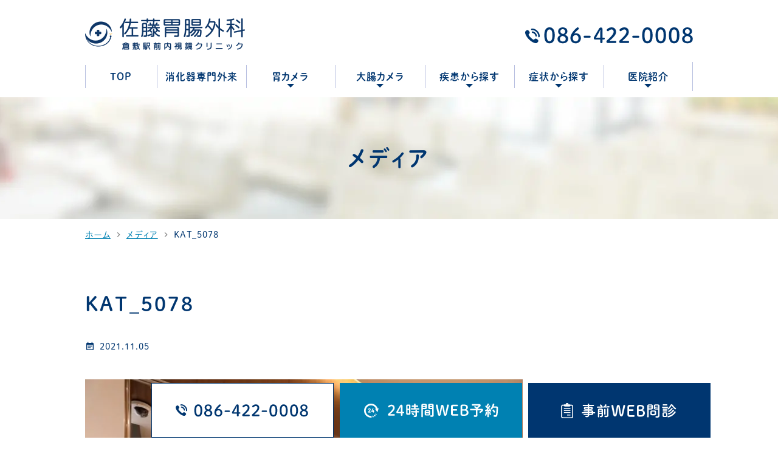

--- FILE ---
content_type: text/html; charset=UTF-8
request_url: https://www.satoh-hosp.or.jp/clinic/attachment/kat_5078/
body_size: 39984
content:
<!DOCTYPE html>
<html lang="ja"
	prefix="og: https://ogp.me/ns#" >
<head>
	
<!-- Google Tag Manager -->
<script>(function(w,d,s,l,i){w[l]=w[l]||[];w[l].push({'gtm.start':
new Date().getTime(),event:'gtm.js'});var f=d.getElementsByTagName(s)[0],
j=d.createElement(s),dl=l!='dataLayer'?'&l='+l:'';j.async=true;j.src=
'https://www.googletagmanager.com/gtm.js?id='+i+dl;f.parentNode.insertBefore(j,f);
})(window,document,'script','dataLayer','GTM-NLCP3JB');</script>
<script>(function(w,d,s,l,i){w[l]=w[l]||[];w[l].push({'gtm.start':
new Date().getTime(),event:'gtm.js'});var f=d.getElementsByTagName(s)[0],
j=d.createElement(s),dl=l!='dataLayer'?'&l='+l:'';j.async=true;j.src=
'https://www.googletagmanager.com/gtm.js?id='+i+dl;f.parentNode.insertBefore(j,f);
})(window,document,'script','dataLayer','GTM-N47JHSMH');</script>
<!-- End Google Tag Manager -->
	
<meta name="viewport" content="width=device-width,minimum-scale=1.0,maximum-scale=2.0,user-scalable=yes,initial-scale=1.0" />
<meta http-equiv="Content-Type" content="text/html; charset=UTF-8" />


		<!-- All in One SEO 4.0.18 -->
		<title>KAT_5078 | 佐藤胃腸外科倉敷駅前内視鏡クリニック</title>
		<meta property="og:site_name" content="佐藤胃腸外科倉敷駅前内視鏡クリニック |" />
		<meta property="og:type" content="article" />
		<meta property="og:title" content="KAT_5078 | 佐藤胃腸外科倉敷駅前内視鏡クリニック" />
		<meta property="article:published_time" content="2021-11-05T00:28:03Z" />
		<meta property="article:modified_time" content="2021-11-05T00:28:03Z" />
		<meta property="twitter:card" content="summary" />
		<meta property="twitter:domain" content="www.satoh-hosp.or.jp" />
		<meta property="twitter:title" content="KAT_5078 | 佐藤胃腸外科倉敷駅前内視鏡クリニック" />
		<script type="application/ld+json" class="aioseo-schema">
			{"@context":"https:\/\/schema.org","@graph":[{"@type":"WebSite","@id":"https:\/\/www.satoh-hosp.or.jp\/#website","url":"https:\/\/www.satoh-hosp.or.jp\/","name":"\u4f50\u85e4\u80c3\u8178\u5916\u79d1\u5009\u6577\u99c5\u524d\u5185\u8996\u93e1\u30af\u30ea\u30cb\u30c3\u30af","publisher":{"@id":"https:\/\/www.satoh-hosp.or.jp\/#organization"}},{"@type":"Organization","@id":"https:\/\/www.satoh-hosp.or.jp\/#organization","name":"\u4f50\u85e4\u80c3\u8178\u5916\u79d1","url":"https:\/\/www.satoh-hosp.or.jp\/"},{"@type":"BreadcrumbList","@id":"https:\/\/www.satoh-hosp.or.jp\/clinic\/attachment\/kat_5078\/#breadcrumblist","itemListElement":[{"@type":"ListItem","@id":"https:\/\/www.satoh-hosp.or.jp\/#listItem","position":"1","item":{"@id":"https:\/\/www.satoh-hosp.or.jp\/#item","name":"\u30db\u30fc\u30e0","description":"\u5ca1\u5c71\u770c\u5009\u6577\u5e02\u306e\u4f50\u85e4\u80c3\u8178\u5916\u79d1\u3067\u306f\u3001\u80c3\u30ab\u30e1\u30e9\u30fb\u5927\u8178\u30ab\u30e1\u30e9\u306e\u5185\u8996\u93e1\u691c\u67fb\u306b\u529b\u3092\u5165\u308c\u3066\u304a\u308a\u307e\u3059\u3002\u5185\u8996\u93e1\u5c02\u9580\u533b\u306b\u3088\u308b\u82e6\u75db\u3092\u6291\u3048\u3066\u697d\u306b\u53d7\u3051\u3089\u308c\u308b\u691c\u67fb\u3092\u5b9f\u65bd\u3057\u3066\u304a\u308a\u3001\u65e5\u5e30\u308a\u3067\u5927\u8178\u30dd\u30ea\u30fc\u30d7\u306e\u5207\u9664\u3082\u53ef\u80fd\u3067\u3059\u3002\u304a\u4f53\u306e\u304a\u60a9\u307f\u304c\u3042\u308a\u307e\u3057\u305f\u3089\u3001\u5f53\u9662\u307e\u3067\u3054\u76f8\u8ac7\u304f\u3060\u3055\u3044\u3002","url":"https:\/\/www.satoh-hosp.or.jp\/"},"nextItem":"https:\/\/www.satoh-hosp.or.jp\/clinic\/attachment\/kat_5078\/#listItem"},{"@type":"ListItem","@id":"https:\/\/www.satoh-hosp.or.jp\/clinic\/attachment\/kat_5078\/#listItem","position":"2","item":{"@id":"https:\/\/www.satoh-hosp.or.jp\/clinic\/attachment\/kat_5078\/#item","name":"KAT_5078","url":"https:\/\/www.satoh-hosp.or.jp\/clinic\/attachment\/kat_5078\/"},"previousItem":"https:\/\/www.satoh-hosp.or.jp\/#listItem"}]},{"@type":"Person","@id":"https:\/\/www.satoh-hosp.or.jp\/author\/satoh\/#author","url":"https:\/\/www.satoh-hosp.or.jp\/author\/satoh\/","name":"satoh","image":{"@type":"ImageObject","@id":"https:\/\/www.satoh-hosp.or.jp\/clinic\/attachment\/kat_5078\/#authorImage","url":"https:\/\/secure.gravatar.com\/avatar\/efdfdd25790a7bcf075ff393e928e410?s=96&d=mm&r=g","width":"96","height":"96","caption":"satoh"}},{"@type":"ItemPage","@id":"https:\/\/www.satoh-hosp.or.jp\/clinic\/attachment\/kat_5078\/#itempage","url":"https:\/\/www.satoh-hosp.or.jp\/clinic\/attachment\/kat_5078\/","name":"KAT_5078 | \u4f50\u85e4\u80c3\u8178\u5916\u79d1\u5009\u6577\u99c5\u524d\u5185\u8996\u93e1\u30af\u30ea\u30cb\u30c3\u30af","inLanguage":"ja","isPartOf":{"@id":"https:\/\/www.satoh-hosp.or.jp\/#website"},"breadcrumb":{"@id":"https:\/\/www.satoh-hosp.or.jp\/clinic\/attachment\/kat_5078\/#breadcrumblist"},"author":"https:\/\/www.satoh-hosp.or.jp\/clinic\/attachment\/kat_5078\/#author","creator":"https:\/\/www.satoh-hosp.or.jp\/clinic\/attachment\/kat_5078\/#author","datePublished":"2021-11-05T00:28:03+09:00","dateModified":"2021-11-05T00:28:03+09:00"}]}
		</script>
		<!-- All in One SEO -->

<link rel="alternate" type="application/rss+xml" title="佐藤胃腸外科倉敷駅前内視鏡クリニック &raquo; フィード" href="https://www.satoh-hosp.or.jp/feed/" />
<link rel="alternate" type="application/rss+xml" title="佐藤胃腸外科倉敷駅前内視鏡クリニック &raquo; コメントフィード" href="https://www.satoh-hosp.or.jp/comments/feed/" />
		<!-- This site uses the Google Analytics by MonsterInsights plugin v7.17.0 - Using Analytics tracking - https://www.monsterinsights.com/ -->
							<script src="//www.googletagmanager.com/gtag/js?id=UA-198573405-1"  type="text/javascript" data-cfasync="false"></script>
			<script type="text/javascript" data-cfasync="false">
				var mi_version = '7.17.0';
				var mi_track_user = true;
				var mi_no_track_reason = '';
				
								var disableStr = 'ga-disable-UA-198573405-1';

				/* Function to detect opted out users */
				function __gtagTrackerIsOptedOut() {
					return document.cookie.indexOf( disableStr + '=true' ) > - 1;
				}

				/* Disable tracking if the opt-out cookie exists. */
				if ( __gtagTrackerIsOptedOut() ) {
					window[disableStr] = true;
				}

				/* Opt-out function */
				function __gtagTrackerOptout() {
					document.cookie = disableStr + '=true; expires=Thu, 31 Dec 2099 23:59:59 UTC; path=/';
					window[disableStr] = true;
				}

				if ( 'undefined' === typeof gaOptout ) {
					function gaOptout() {
						__gtagTrackerOptout();
					}
				}
								window.dataLayer = window.dataLayer || [];
				if ( mi_track_user ) {
					function __gtagTracker() {dataLayer.push( arguments );}
					__gtagTracker( 'js', new Date() );
					__gtagTracker( 'set', {
						'developer_id.dZGIzZG' : true,
						                    });
					__gtagTracker( 'config', 'UA-198573405-1', {
						forceSSL:true,link_attribution:true,					} );
										window.gtag = __gtagTracker;										(
						function () {
							/* https://developers.google.com/analytics/devguides/collection/analyticsjs/ */
							/* ga and __gaTracker compatibility shim. */
							var noopfn = function () {
								return null;
							};
							var newtracker = function () {
								return new Tracker();
							};
							var Tracker = function () {
								return null;
							};
							var p = Tracker.prototype;
							p.get = noopfn;
							p.set = noopfn;
							p.send = function (){
								var args = Array.prototype.slice.call(arguments);
								args.unshift( 'send' );
								__gaTracker.apply(null, args);
							};
							var __gaTracker = function () {
								var len = arguments.length;
								if ( len === 0 ) {
									return;
								}
								var f = arguments[len - 1];
								if ( typeof f !== 'object' || f === null || typeof f.hitCallback !== 'function' ) {
									if ( 'send' === arguments[0] ) {
										var hitConverted, hitObject = false, action;
										if ( 'event' === arguments[1] ) {
											if ( 'undefined' !== typeof arguments[3] ) {
												hitObject = {
													'eventAction': arguments[3],
													'eventCategory': arguments[2],
													'eventLabel': arguments[4],
													'value': arguments[5] ? arguments[5] : 1,
												}
											}
										}
										if ( typeof arguments[2] === 'object' ) {
											hitObject = arguments[2];
										}
										if ( typeof arguments[5] === 'object' ) {
											Object.assign( hitObject, arguments[5] );
										}
										if ( 'undefined' !== typeof (
											arguments[1].hitType
										) ) {
											hitObject = arguments[1];
										}
										if ( hitObject ) {
											action = 'timing' === arguments[1].hitType ? 'timing_complete' : hitObject.eventAction;
											hitConverted = mapArgs( hitObject );
											__gtagTracker( 'event', action, hitConverted );
										}
									}
									return;
								}

								function mapArgs( args ) {
									var gaKey, hit = {};
									var gaMap = {
										'eventCategory': 'event_category',
										'eventAction': 'event_action',
										'eventLabel': 'event_label',
										'eventValue': 'event_value',
										'nonInteraction': 'non_interaction',
										'timingCategory': 'event_category',
										'timingVar': 'name',
										'timingValue': 'value',
										'timingLabel': 'event_label',
									};
									for ( gaKey in gaMap ) {
										if ( 'undefined' !== typeof args[gaKey] ) {
											hit[gaMap[gaKey]] = args[gaKey];
										}
									}
									return hit;
								}

								try {
									f.hitCallback();
								} catch ( ex ) {
								}
							};
							__gaTracker.create = newtracker;
							__gaTracker.getByName = newtracker;
							__gaTracker.getAll = function () {
								return [];
							};
							__gaTracker.remove = noopfn;
							__gaTracker.loaded = true;
							window['__gaTracker'] = __gaTracker;
						}
					)();
									} else {
										console.log( "" );
					( function () {
							function __gtagTracker() {
								return null;
							}
							window['__gtagTracker'] = __gtagTracker;
							window['gtag'] = __gtagTracker;
					} )();
									}
			</script>
				<!-- / Google Analytics by MonsterInsights -->
		<style id='classic-theme-styles-inline-css'>
/*! This file is auto-generated */
.wp-block-button__link{color:#fff;background-color:#32373c;border-radius:9999px;box-shadow:none;text-decoration:none;padding:calc(.667em + 2px) calc(1.333em + 2px);font-size:1.125em}.wp-block-file__button{background:#32373c;color:#fff;text-decoration:none}
</style>
<style id='global-styles-inline-css'>
body{--wp--preset--color--black: #000000;--wp--preset--color--cyan-bluish-gray: #abb8c3;--wp--preset--color--white: #ffffff;--wp--preset--color--pale-pink: #f78da7;--wp--preset--color--vivid-red: #cf2e2e;--wp--preset--color--luminous-vivid-orange: #ff6900;--wp--preset--color--luminous-vivid-amber: #fcb900;--wp--preset--color--light-green-cyan: #7bdcb5;--wp--preset--color--vivid-green-cyan: #00d084;--wp--preset--color--pale-cyan-blue: #8ed1fc;--wp--preset--color--vivid-cyan-blue: #0693e3;--wp--preset--color--vivid-purple: #9b51e0;--wp--preset--gradient--vivid-cyan-blue-to-vivid-purple: linear-gradient(135deg,rgba(6,147,227,1) 0%,rgb(155,81,224) 100%);--wp--preset--gradient--light-green-cyan-to-vivid-green-cyan: linear-gradient(135deg,rgb(122,220,180) 0%,rgb(0,208,130) 100%);--wp--preset--gradient--luminous-vivid-amber-to-luminous-vivid-orange: linear-gradient(135deg,rgba(252,185,0,1) 0%,rgba(255,105,0,1) 100%);--wp--preset--gradient--luminous-vivid-orange-to-vivid-red: linear-gradient(135deg,rgba(255,105,0,1) 0%,rgb(207,46,46) 100%);--wp--preset--gradient--very-light-gray-to-cyan-bluish-gray: linear-gradient(135deg,rgb(238,238,238) 0%,rgb(169,184,195) 100%);--wp--preset--gradient--cool-to-warm-spectrum: linear-gradient(135deg,rgb(74,234,220) 0%,rgb(151,120,209) 20%,rgb(207,42,186) 40%,rgb(238,44,130) 60%,rgb(251,105,98) 80%,rgb(254,248,76) 100%);--wp--preset--gradient--blush-light-purple: linear-gradient(135deg,rgb(255,206,236) 0%,rgb(152,150,240) 100%);--wp--preset--gradient--blush-bordeaux: linear-gradient(135deg,rgb(254,205,165) 0%,rgb(254,45,45) 50%,rgb(107,0,62) 100%);--wp--preset--gradient--luminous-dusk: linear-gradient(135deg,rgb(255,203,112) 0%,rgb(199,81,192) 50%,rgb(65,88,208) 100%);--wp--preset--gradient--pale-ocean: linear-gradient(135deg,rgb(255,245,203) 0%,rgb(182,227,212) 50%,rgb(51,167,181) 100%);--wp--preset--gradient--electric-grass: linear-gradient(135deg,rgb(202,248,128) 0%,rgb(113,206,126) 100%);--wp--preset--gradient--midnight: linear-gradient(135deg,rgb(2,3,129) 0%,rgb(40,116,252) 100%);--wp--preset--font-size--small: 13px;--wp--preset--font-size--medium: 20px;--wp--preset--font-size--large: 36px;--wp--preset--font-size--x-large: 42px;--wp--preset--spacing--20: 0.44rem;--wp--preset--spacing--30: 0.67rem;--wp--preset--spacing--40: 1rem;--wp--preset--spacing--50: 1.5rem;--wp--preset--spacing--60: 2.25rem;--wp--preset--spacing--70: 3.38rem;--wp--preset--spacing--80: 5.06rem;--wp--preset--shadow--natural: 6px 6px 9px rgba(0, 0, 0, 0.2);--wp--preset--shadow--deep: 12px 12px 50px rgba(0, 0, 0, 0.4);--wp--preset--shadow--sharp: 6px 6px 0px rgba(0, 0, 0, 0.2);--wp--preset--shadow--outlined: 6px 6px 0px -3px rgba(255, 255, 255, 1), 6px 6px rgba(0, 0, 0, 1);--wp--preset--shadow--crisp: 6px 6px 0px rgba(0, 0, 0, 1);}:where(.is-layout-flex){gap: 0.5em;}:where(.is-layout-grid){gap: 0.5em;}body .is-layout-flex{display: flex;}body .is-layout-flex{flex-wrap: wrap;align-items: center;}body .is-layout-flex > *{margin: 0;}body .is-layout-grid{display: grid;}body .is-layout-grid > *{margin: 0;}:where(.wp-block-columns.is-layout-flex){gap: 2em;}:where(.wp-block-columns.is-layout-grid){gap: 2em;}:where(.wp-block-post-template.is-layout-flex){gap: 1.25em;}:where(.wp-block-post-template.is-layout-grid){gap: 1.25em;}.has-black-color{color: var(--wp--preset--color--black) !important;}.has-cyan-bluish-gray-color{color: var(--wp--preset--color--cyan-bluish-gray) !important;}.has-white-color{color: var(--wp--preset--color--white) !important;}.has-pale-pink-color{color: var(--wp--preset--color--pale-pink) !important;}.has-vivid-red-color{color: var(--wp--preset--color--vivid-red) !important;}.has-luminous-vivid-orange-color{color: var(--wp--preset--color--luminous-vivid-orange) !important;}.has-luminous-vivid-amber-color{color: var(--wp--preset--color--luminous-vivid-amber) !important;}.has-light-green-cyan-color{color: var(--wp--preset--color--light-green-cyan) !important;}.has-vivid-green-cyan-color{color: var(--wp--preset--color--vivid-green-cyan) !important;}.has-pale-cyan-blue-color{color: var(--wp--preset--color--pale-cyan-blue) !important;}.has-vivid-cyan-blue-color{color: var(--wp--preset--color--vivid-cyan-blue) !important;}.has-vivid-purple-color{color: var(--wp--preset--color--vivid-purple) !important;}.has-black-background-color{background-color: var(--wp--preset--color--black) !important;}.has-cyan-bluish-gray-background-color{background-color: var(--wp--preset--color--cyan-bluish-gray) !important;}.has-white-background-color{background-color: var(--wp--preset--color--white) !important;}.has-pale-pink-background-color{background-color: var(--wp--preset--color--pale-pink) !important;}.has-vivid-red-background-color{background-color: var(--wp--preset--color--vivid-red) !important;}.has-luminous-vivid-orange-background-color{background-color: var(--wp--preset--color--luminous-vivid-orange) !important;}.has-luminous-vivid-amber-background-color{background-color: var(--wp--preset--color--luminous-vivid-amber) !important;}.has-light-green-cyan-background-color{background-color: var(--wp--preset--color--light-green-cyan) !important;}.has-vivid-green-cyan-background-color{background-color: var(--wp--preset--color--vivid-green-cyan) !important;}.has-pale-cyan-blue-background-color{background-color: var(--wp--preset--color--pale-cyan-blue) !important;}.has-vivid-cyan-blue-background-color{background-color: var(--wp--preset--color--vivid-cyan-blue) !important;}.has-vivid-purple-background-color{background-color: var(--wp--preset--color--vivid-purple) !important;}.has-black-border-color{border-color: var(--wp--preset--color--black) !important;}.has-cyan-bluish-gray-border-color{border-color: var(--wp--preset--color--cyan-bluish-gray) !important;}.has-white-border-color{border-color: var(--wp--preset--color--white) !important;}.has-pale-pink-border-color{border-color: var(--wp--preset--color--pale-pink) !important;}.has-vivid-red-border-color{border-color: var(--wp--preset--color--vivid-red) !important;}.has-luminous-vivid-orange-border-color{border-color: var(--wp--preset--color--luminous-vivid-orange) !important;}.has-luminous-vivid-amber-border-color{border-color: var(--wp--preset--color--luminous-vivid-amber) !important;}.has-light-green-cyan-border-color{border-color: var(--wp--preset--color--light-green-cyan) !important;}.has-vivid-green-cyan-border-color{border-color: var(--wp--preset--color--vivid-green-cyan) !important;}.has-pale-cyan-blue-border-color{border-color: var(--wp--preset--color--pale-cyan-blue) !important;}.has-vivid-cyan-blue-border-color{border-color: var(--wp--preset--color--vivid-cyan-blue) !important;}.has-vivid-purple-border-color{border-color: var(--wp--preset--color--vivid-purple) !important;}.has-vivid-cyan-blue-to-vivid-purple-gradient-background{background: var(--wp--preset--gradient--vivid-cyan-blue-to-vivid-purple) !important;}.has-light-green-cyan-to-vivid-green-cyan-gradient-background{background: var(--wp--preset--gradient--light-green-cyan-to-vivid-green-cyan) !important;}.has-luminous-vivid-amber-to-luminous-vivid-orange-gradient-background{background: var(--wp--preset--gradient--luminous-vivid-amber-to-luminous-vivid-orange) !important;}.has-luminous-vivid-orange-to-vivid-red-gradient-background{background: var(--wp--preset--gradient--luminous-vivid-orange-to-vivid-red) !important;}.has-very-light-gray-to-cyan-bluish-gray-gradient-background{background: var(--wp--preset--gradient--very-light-gray-to-cyan-bluish-gray) !important;}.has-cool-to-warm-spectrum-gradient-background{background: var(--wp--preset--gradient--cool-to-warm-spectrum) !important;}.has-blush-light-purple-gradient-background{background: var(--wp--preset--gradient--blush-light-purple) !important;}.has-blush-bordeaux-gradient-background{background: var(--wp--preset--gradient--blush-bordeaux) !important;}.has-luminous-dusk-gradient-background{background: var(--wp--preset--gradient--luminous-dusk) !important;}.has-pale-ocean-gradient-background{background: var(--wp--preset--gradient--pale-ocean) !important;}.has-electric-grass-gradient-background{background: var(--wp--preset--gradient--electric-grass) !important;}.has-midnight-gradient-background{background: var(--wp--preset--gradient--midnight) !important;}.has-small-font-size{font-size: var(--wp--preset--font-size--small) !important;}.has-medium-font-size{font-size: var(--wp--preset--font-size--medium) !important;}.has-large-font-size{font-size: var(--wp--preset--font-size--large) !important;}.has-x-large-font-size{font-size: var(--wp--preset--font-size--x-large) !important;}
.wp-block-navigation a:where(:not(.wp-element-button)){color: inherit;}
:where(.wp-block-post-template.is-layout-flex){gap: 1.25em;}:where(.wp-block-post-template.is-layout-grid){gap: 1.25em;}
:where(.wp-block-columns.is-layout-flex){gap: 2em;}:where(.wp-block-columns.is-layout-grid){gap: 2em;}
.wp-block-pullquote{font-size: 1.5em;line-height: 1.6;}
</style>
<link rel='stylesheet' id='vender-style-css' href='https://www.satoh-hosp.or.jp/wp-content/themes/original/assets/vender/vender.css' media='all' />
<link rel='stylesheet' id='slider-pro-style-css' href='https://www.satoh-hosp.or.jp/wp-content/themes/original/assets/vender/slider-pro.css' media='all' />
<link rel='stylesheet' id='bond-style-css' href='https://www.satoh-hosp.or.jp/wp-content/themes/original/assets/css/bond.css' media='all' />
<link rel='stylesheet' id='original-style-css' href='https://www.satoh-hosp.or.jp/wp-content/themes/original/assets/css/originalstyle.css' media='all' />
<link rel='stylesheet' id='theme-style-css' href='https://www.satoh-hosp.or.jp/wp-content/themes/original/style.css' media='all' />
<script id="monsterinsights-frontend-script-js-extra">
var monsterinsights_frontend = {"js_events_tracking":"true","download_extensions":"doc,pdf,ppt,zip,xls,docx,pptx,xlsx","inbound_paths":"[{\"path\":\"\\\/go\\\/\",\"label\":\"affiliate\"},{\"path\":\"\\\/recommend\\\/\",\"label\":\"affiliate\"}]","home_url":"https:\/\/www.satoh-hosp.or.jp","hash_tracking":"false","ua":"UA-198573405-1"};
</script>
<script src="https://www.satoh-hosp.or.jp/wp-content/plugins/google-analytics-for-wordpress/assets/js/frontend-gtag.min.js" id="monsterinsights-frontend-script-js"></script>
<!-- Favicon Rotator -->
<link rel="shortcut icon" href="https://www.satoh-hosp.or.jp/wp-content/uploads/logosato.png" />
<!-- End Favicon Rotator -->
<script>document.createElement( "picture" );if(!window.HTMLPictureElement && document.addEventListener) {window.addEventListener("DOMContentLoaded", function() {var s = document.createElement("script");s.src = "https://www.satoh-hosp.or.jp/wp-content/plugins/webp-express/js/picturefill.min.js";document.body.appendChild(s);});}</script><link href="https://fonts.googleapis.com/icon?family=Material+Icons" rel="stylesheet">
<script>
  (function(d) {
    var config = {
      kitId: 'tgx6und',
      scriptTimeout: 3000,
      async: true
    },
    h=d.documentElement,t=setTimeout(function(){h.className=h.className.replace(/\bwf-loading\b/g,"")+" wf-inactive";},config.scriptTimeout),tk=d.createElement("script"),f=false,s=d.getElementsByTagName("script")[0],a;h.className+=" wf-loading";tk.src='https://use.typekit.net/'+config.kitId+'.js';tk.async=true;tk.onload=tk.onreadystatechange=function(){a=this.readyState;if(f||a&&a!="complete"&&a!="loaded")return;f=true;clearTimeout(t);try{Typekit.load(config)}catch(e){}};s.parentNode.insertBefore(tk,s)
  })(document);
</script>
</head>
<body class="attachment attachment-template-default single single-attachment postid-510 attachmentid-510 attachment-jpeg" >
	
<!-- Google Tag Manager (noscript) -->
<noscript><iframe src="https://www.googletagmanager.com/ns.html?id=GTM-NLCP3JB"
height="0" width="0" style="display:none;visibility:hidden"></iframe></noscript>
<noscript><iframe src="https://www.googletagmanager.com/ns.html?id=GTM-N47JHSMH"
height="0" width="0" style="display:none;visibility:hidden"></iframe></noscript>
<!-- End Google Tag Manager (noscript) -->
	
 
	
<div id="loading__wrapper">
<div id="wrap">
<header id="header" class="header">
<div class="container">
<div class="header_inner">
<div class="header_logo"><a href="https://www.satoh-hosp.or.jp/"><picture><source srcset="https://www.satoh-hosp.or.jp/wp-content/webp-express/webp-images/themes/original/assets/img/common/logo.png.webp" type="image/webp"><img src="https://www.satoh-hosp.or.jp/wp-content/themes/original/assets/img/common/logo.png" alt="佐藤胃腸外科倉敷駅前内視鏡クリニック" class="webpexpress-processed"></picture></a>
</div><ul class="pc header_info columns">
<!--<li class="txt"><picture><source srcset="https://www.satoh-hosp.or.jp/wp-content/webp-express/webp-images/themes/original/assets/img/common/h_txt.png.webp" type="image/webp"><img src="https://www.satoh-hosp.or.jp/wp-content/themes/original/assets/img/common/h_txt.png" alt="" class="webpexpress-processed"></picture></li>-->
<li class="tel"><picture><source srcset="https://www.satoh-hosp.or.jp/wp-content/webp-express/webp-images/themes/original/assets/img/common/h_tel.png.webp" type="image/webp"><img src="https://www.satoh-hosp.or.jp/wp-content/themes/original/assets/img/common/h_tel.png" alt="086-422-0008" class="webpexpress-processed"></picture></li>
</ul>
</div>
</div>
</header><nav id="nav">
<nav id="sp_nav" class="sp sp_nav">
<ul class="header_nav">
<li class="header_nav-item"><a href="https://www.satoh-hosp.or.jp/"><picture><source srcset="https://www.satoh-hosp.or.jp/wp-content/webp-express/webp-images/themes/original/assets/img/common/sp_nav01.png.webp" type="image/webp"><img src="https://www.satoh-hosp.or.jp/wp-content/themes/original/assets/img/common/sp_nav01.png" alt="HOME" class="webpexpress-processed"></picture></a></li>
<li class="header_nav-item"><a href="tel:0864220008"><picture><source srcset="https://www.satoh-hosp.or.jp/wp-content/webp-express/webp-images/themes/original/assets/img/common/sp_nav02.png.webp" type="image/webp"><img src="https://www.satoh-hosp.or.jp/wp-content/themes/original/assets/img/common/sp_nav02.png" alt="電話" class="webpexpress-processed"></picture></a></li>
<li class="header_nav-item"><a href="https://ssc8.doctorqube.com/satoh-hosp/" target="_blank" rel="noopener"><picture><source srcset="https://www.satoh-hosp.or.jp/wp-content/webp-express/webp-images/themes/original/assets/img/common/sp_nav03.png.webp" type="image/webp"><img src="https://www.satoh-hosp.or.jp/wp-content/themes/original/assets/img/common/sp_nav03.png" alt="WEB予約" class="webpexpress-processed"></picture></a></li>
<li class="header_nav-item"><a href="https://www.satoh-hosp.or.jp/clinic"><picture><source srcset="https://www.satoh-hosp.or.jp/wp-content/webp-express/webp-images/themes/original/assets/img/common/sp_nav04.png.webp" type="image/webp"><img src="https://www.satoh-hosp.or.jp/wp-content/themes/original/assets/img/common/sp_nav04.png" alt="医院紹介" class="webpexpress-processed"></picture></a></li>
<li id="toggle" class="header_nav-item"><a><picture><source srcset="https://www.satoh-hosp.or.jp/wp-content/webp-express/webp-images/themes/original/assets/img/common/sp_nav05.png.webp" type="image/webp"><img src="https://www.satoh-hosp.or.jp/wp-content/themes/original/assets/img/common/sp_nav05.png" alt="MENU" class="webpexpress-processed"></picture></a></li>
</ul>
</nav>
<div class="container">
<ul id="menu-header_menu" class="header_menu">
<li class="menu-item"><a href="https://www.satoh-hosp.or.jp/"><span>TOP</span></a></li>
	<li class="menu-item"><a href="https://www.satoh-hosp.or.jp/gastroenterology/"><span>消化器専門外来</span></a></li>
<li class="menu-item menu-item-has-children"><a><span>胃カメラ</span></a>
<ul class="sub-menu">
<li><a href="https://www.satoh-hosp.or.jp/gastroscope/#a01">胃カメラとは</a></li>
<li><a href="https://www.satoh-hosp.or.jp/gastroscope/#a05">胃カメラの対象</a></li>
<li><a href="https://www.satoh-hosp.or.jp/gastroscope/#a06">胃カメラでわかる病気</a></li>
<li><a href="https://www.satoh-hosp.or.jp/gastroscope/#a02">当院の検査の特徴</a></li>
<li><a href="https://www.satoh-hosp.or.jp/gastroscope/#a03">検査の流れ</a></li>
<li><a href="https://www.satoh-hosp.or.jp/gastroscope/#a04">検査費用</a></li>
</ul>
</li>
<li class="menu-item menu-item-has-children"><a><span>大腸カメラ</span></a>
<ul class="sub-menu">
<li><a href="https://www.satoh-hosp.or.jp/colon/#a01">大腸カメラとは</a></li>
<li><a href="https://www.satoh-hosp.or.jp/colon/#a05">大腸カメラの対象</a></li>
<li><a href="https://www.satoh-hosp.or.jp/colon/#a06">大腸カメラでわかる病気</a></li>
<li><a href="https://www.satoh-hosp.or.jp/colon/#a02">当院の検査の特徴</a></li>
<li><a href="https://www.satoh-hosp.or.jp/colon/#a03">検査の流れ</a></li>
<li><a href="https://www.satoh-hosp.or.jp/colon/#a04">検査費用</a></li>
</ul>
</li>

<li class="menu-item menu-item-has-children"><a><span>疾患から探す</span></a>
<ul class="sub-menu">
<li><a href="https://www.satoh-hosp.or.jp/esophagitis">逆流性食道炎</a></li>
<li><a href="https://www.satoh-hosp.or.jp/ibs">過敏性腸症候群</a></li>
<li><a href="https://www.satoh-hosp.or.jp/ibd">炎症性腸疾患</a></li>
<li><a href="https://www.satoh-hosp.or.jp/fd">機能性ディスペプシア</a></li>
<li><a href="https://www.satoh-hosp.or.jp/peptic-ulcer">胃潰瘍・十二指腸潰瘍</a></li>
<li><a href="https://www.satoh-hosp.or.jp/occult-blood">便潜血陽性</a></li>
<li><a href="https://www.satoh-hosp.or.jp/pylori">ピロリ菌</a></li>
<li><a href="https://www.satoh-hosp.or.jp/polyp">大腸ポリープ</a></li>
<li><a href="https://www.satoh-hosp.or.jp/colorectal-cancer">大腸がん</a></li>
<li><a href="https://www.satoh-hosp.or.jp/stomach-cancer">胃がん</a></li>
	<li><a href="https://www.satoh-hosp.or.jp/anus">肛門疾患</a></li>
</ul>
</li>
<li class="menu-item menu-item-has-children"><a><span>症状から探す</span></a>
<ul class="sub-menu">
<li><a href="https://www.satoh-hosp.or.jp/stomach-pain">胃痛</a></li>
<li><a href="https://www.satoh-hosp.or.jp/abdominal-pain">腹痛</a></li>
<li><a href="https://www.satoh-hosp.or.jp/blood-in-stool">血便・下血</a></li>
<li><a href="https://www.satoh-hosp.or.jp/constipation">便秘</a></li>
<li><a href="https://www.satoh-hosp.or.jp/diarrhea">下痢</a></li>
<li><a href="https://www.satoh-hosp.or.jp/stomach-leaning">胃もたれ</a></li>
<li><a href="https://www.satoh-hosp.or.jp/heartburn">胸やけ</a></li>
<li><a href="https://www.satoh-hosp.or.jp/weight-loss">体重減少</a></li>
<li><a href="https://www.satoh-hosp.or.jp/anorexia">食欲不振</a></li>
</ul>
</li>
<li class="menu-item menu-item-has-children"><a><span>医院紹介</span></a>
<ul class="sub-menu">
<li><a href="https://www.satoh-hosp.or.jp/doctor">医師紹介</a></li>
<li><a href="https://www.satoh-hosp.or.jp/clinic/#a01">医院情報</a></li>
<li><a href="https://www.satoh-hosp.or.jp/clinic/#a02">診療時間表</a></li>
<li><a href="https://www.satoh-hosp.or.jp/clinic/#a03">アクセス</a></li>
<li><a href="https://www.satoh-hosp.or.jp/clinic/#a04">施設紹介</a></li>
</ul>
</li>
</ul>
</div>
</nav>
<div id="page_title"><div class="container">
<h1 class="page_title">メディア</h1>
</div></div>
<nav id="breadcrumb">
<div class="container">
<ol itemscope itemtype="http://schema.org/BreadcrumbList">
<li itemscope itemprop="itemListElement" itemtype="http://schema.org/ListItem"><a href="https://www.satoh-hosp.or.jp" itemprop="item"><span itemprop="name">ホーム</span></a><meta itemprop="position" content="1" />&nbsp;<i class="material-icons">chevron_right</i>&nbsp;</li>
<li itemscope itemprop="itemListElement" itemtype="http://schema.org/ListItem"><a href="" itemprop="item"><span itemprop="name">メディア</span></a><meta itemprop="position" content="2" />&nbsp;<i class="material-icons">chevron_right</i>&nbsp;</li>
<li class="current" itemscope itemprop="itemListElement" itemtype="http://schema.org/ListItem"><a href="https://www.satoh-hosp.or.jp/clinic/attachment/kat_5078/"><span itemprop="name">KAT_5078</span></a><meta itemprop="position" content="3" /></li>
</ol>
</div>
</nav>
<div id="contents">
<div class="inner">
<main id="main" class="post-type-other wow wp-block">
<article id="a510" class="box_entry box_entry-">
      <h2 class="entry_title">KAT_5078</h2>
      <div class="entry_ex">
          <span class="entry_date"><span class="material-icons">event_note</span>2021.11.05</span>
          
                </div>
      <div class="entry">
      <p class="attachment"><a href='https://www.satoh-hosp.or.jp/wp-content/uploads/KAT_5078.jpg'><picture><source srcset="https://www.satoh-hosp.or.jp/wp-content/webp-express/webp-images/uploads/KAT_5078-770x513.jpg.webp 770w, https://www.satoh-hosp.or.jp/wp-content/webp-express/webp-images/uploads/KAT_5078-1000x667.jpg.webp 1000w, https://www.satoh-hosp.or.jp/wp-content/webp-express/webp-images/uploads/KAT_5078-768x512.jpg.webp 768w, https://www.satoh-hosp.or.jp/wp-content/webp-express/webp-images/uploads/KAT_5078.jpg.webp 1200w" sizes="(max-width: 770px) 100vw, 770px" type="image/webp"><img fetchpriority="high" decoding="async" width="770" height="513" src="https://www.satoh-hosp.or.jp/wp-content/uploads/KAT_5078-770x513.jpg" class="attachment-medium size-medium webpexpress-processed" alt="" srcset="https://www.satoh-hosp.or.jp/wp-content/uploads/KAT_5078-770x513.jpg 770w, https://www.satoh-hosp.or.jp/wp-content/uploads/KAT_5078-1000x667.jpg 1000w, https://www.satoh-hosp.or.jp/wp-content/uploads/KAT_5078-768x512.jpg 768w, https://www.satoh-hosp.or.jp/wp-content/uploads/KAT_5078.jpg 1200w" sizes="(max-width: 770px) 100vw, 770px"></picture></a></p>
      </div>
     </article>

<ul class="pagenav_single">
</main>
<aside id="aside">

</aside>
</div>
</div>
<section class="sec06">
<div class="container">
<h2 class="ttl">予約・お問い合わせ</h2>
<div class="columns">
<div class="column col_2">
<p class="tac">ご質問やご相談は診療時間内にお電話ください。</p>
<div class="tel">TEL.<a href="tel:086-422-0008">086-422-0008</a></div>
</div>
<div class="column col_2">
<p class="tac">診療のご予約はインターネットから24時間可能です</p>
<div class="btnstyle"><a href="https://ssc8.doctorqube.com/satoh-hosp/" target="_blank" rel="noopener">WEB予約</a></div>
</div>
</div>
</div>
</section>
<footer id="footer" class="footer">
<div class="footer_inner">
<div class="container">
<div class="logo"><picture><source srcset="https://www.satoh-hosp.or.jp/wp-content/webp-express/webp-images/themes/original/assets/img/common/f_logo.png.webp" type="image/webp"><img src="https://www.satoh-hosp.or.jp/wp-content/themes/original/assets/img/common/f_logo.png" alt="佐藤胃腸外科倉敷駅前内視鏡クリニック" class="webpexpress-processed"></picture></div>
<div class="columns">
<div class="column col_2">
<h3>医院概要</h3>
<table class="f_table">
<tbody>
<tr>
<th>住所</th>
<td>〒710-0055<br>岡山県倉敷市阿知3-13-1<br>オールファーマシータウン３F</td>
</tr>
<tr>
<th>TEL</th>
<td>086-422-0008</td>
</tr>
<tr>
<th>FAX</th>
<td>086-424-0003</td>
</tr>
<tr>
<th>診療科目</th>
<td>胃腸外科、消化器内科、内視鏡内科</td>
</tr>
</tbody>
</table>
</div>
<div class="column col_2">
<table class="table_timetable">
<thead>
<tr>
<th>受付時間</th>
<th>月</th>
<th>火</th>
<th>水</th>
<th>木</th>
<th>金</th>
<th>土</th>
<th>日・祝</th>
</tr>
</thead>
<tbody>
<tr>
<th>9:00～12:00</th>
<td><span class="color01">●</span></td>
<td><span class="color01">●</span></td>
<td><span class="color01">●</span></td>
<td><span class="color01">●</span></td>
<td><span class="color01">●</span></td>
<td><span class="color01">●</span></td>
<td><span class="color01">―</span></td>
</tr>
<tr>
<th>16:00～17:30</th>
<td><span class="color01">●</span></td>
<td><span class="color01">●</span></td>
<td><span class="color01">●</span></td>
<td><span class="color01">●</span></td>
<td><span class="color01">●</span></td>
<td><span class="color01">―</span></td>
<td><span class="color01">―</span></td>
</tr>
</tbody>
</table>
<p>※休診日：土曜日午後・日曜日・祝日</p>

	<h4>
当院でご利用いただけるキャッシュレス決済
	</h4>
<div class="credit_item"><picture><source srcset="https://www.satoh-hosp.or.jp/wp-content/webp-express/webp-images/uploads/795316b92fc766b0181f6fef074f03fa.png.webp" type="image/webp"><img src="https://www.satoh-hosp.or.jp/wp-content/uploads/795316b92fc766b0181f6fef074f03fa.png" alt="利用可能なキャッシュレス決済" class="webpexpress-processed"></picture></div>
	<br>
<!-- ▼DR.BRIDGE単体：中央揃え -->
<div style="width:200px;margin:0 auto;"><!-- ←widthでサイズ調整 --><a style="border: 1px solid #E4E4E4; display: block;" href="https://www.dr-bridge.co.jp/" target="_blank" rel="noopener"><img style="width:100%;height:auto;margin:0;vertical-align:bottom;" src="https://www.dr-bridge.co.jp/bnr/assets/images/logo-drbridge.svg" alt="DR.BRIDGE｜クリニックホームページ作成" /></a><a style="padding-top: 3.75%; text-decoration: none; flex-flow: row wrap; justify-content: center; display: flex; color: #4d4d4d;" href="https://www.iryoto.jp/" target="_blank" rel="noopener"><span style="font-size: 14px; font-family: '游ゴシック体',YuGothic,'游ゴシック','Yu Gothic',sans-serif; font-feature-settings: 'palt' 1; letter-spacing: 0.04em; font-weight: bold; text-align: left;">クリニックホームページ制作</span></a>
</div>
</div>
</div>
</div>
</div>
<div id="copyright">
<div class="cotainer">
<p class="copyright">佐藤胃腸外科倉敷駅前内視鏡クリニック</p>
</div>
</div>
</footer>
</div>
</div>
<div id="conversion">
<div id="side_bnr" class="side_bnr">
	<ul class="side_bnr_block">
		<li>
            <a href="tel:0864220008">
                <picture><source srcset="https://www.satoh-hosp.or.jp/wp-content/webp-express/webp-images/themes/original/assets/img/common/flow_tel.png.webp" type="image/webp"><img src="https://www.satoh-hosp.or.jp/wp-content/themes/original/assets/img/common/flow_tel.png" alt="086-422-0008" class="pc webpexpress-processed"></picture>
								<!--<picture><source srcset="https://www.satoh-hosp.or.jp/wp-content/webp-express/webp-images/themes/original/assets/img/common/sp_flow_tel.png.webp" type="image/webp"><img src="https://www.satoh-hosp.or.jp/wp-content/themes/original/assets/img/common/sp_flow_tel.png" alt="086-422-0008" class="sp webpexpress-processed"></picture>-->
            </a>
		</li>
		<li>
            <a href="https://ssc8.doctorqube.com/satoh-hosp/" target="_blank" rel="noopener">
                <picture><source srcset="https://www.satoh-hosp.or.jp/wp-content/webp-express/webp-images/themes/original/assets/img/common/flow_web.png.webp" type="image/webp"><img src="https://www.satoh-hosp.or.jp/wp-content/themes/original/assets/img/common/flow_web.png" alt="24時間WEB予約" class="pc webpexpress-processed"></picture>
                <picture><source srcset="https://www.satoh-hosp.or.jp/wp-content/webp-express/webp-images/themes/original/assets/img/common/sp_flow_web.png.webp" type="image/webp"><img src="https://www.satoh-hosp.or.jp/wp-content/themes/original/assets/img/common/sp_flow_web.png" alt="24時間WEB予約" class="sp webpexpress-processed"></picture>
            </a>
		</li>
		<li>
            <a href="https://symview.me/medical_interview_flows/satoh-hosp/public/?url_kind=1" target="_blank" rel="noopener">
                <picture><source srcset="https://www.satoh-hosp.or.jp/wp-content/webp-express/webp-images/themes/original/assets/img/common/flow_inq.png.webp" type="image/webp"><img src="https://www.satoh-hosp.or.jp/wp-content/themes/original/assets/img/common/flow_inq.png" alt="事前WEB問診" class="pc webpexpress-processed"></picture>
                <picture><source srcset="https://www.satoh-hosp.or.jp/wp-content/webp-express/webp-images/themes/original/assets/img/common/sp_flow_inq.png.webp" type="image/webp"><img src="https://www.satoh-hosp.or.jp/wp-content/themes/original/assets/img/common/sp_flow_inq.png" alt="事前WEB問診" class="sp webpexpress-processed"></picture>
            </a>
		</li>
	</ul>
</div>
</div>
<div id="totop" class="totop">
	<picture><source srcset="https://www.satoh-hosp.or.jp/wp-content/webp-express/webp-images/themes/original/assets/img/common/pagetop.png.webp" type="image/webp"><img src="https://www.satoh-hosp.or.jp/wp-content/themes/original/assets/img/common/pagetop.png" alt="TOPへ" class="webpexpress-processed"></picture>
</div>
<div class="menu_bk"></div>
<script src="https://ajax.googleapis.com/ajax/libs/jquery/1.10.1/jquery.min.js" id="jquery-js"></script>
<script src="https://cdn.jsdelivr.net/npm/slick-carousel@1.8.1/slick/slick.min.js" id="slick-script-js"></script>
<script src="//cdnjs.cloudflare.com/ajax/libs/wow/1.1.2/wow.min.js" id="wow-script-js"></script>
<script src="https://www.satoh-hosp.or.jp/wp-content/themes/original/assets/js/vendor/jquery.sliderPro.min.js" id="jquery.sliderPro.min-script-js"></script>
<script src="https://www.satoh-hosp.or.jp/wp-content/themes/original/assets/js/script.js" id="originalscript-script-js"></script>
</body>
</html>

--- FILE ---
content_type: text/css
request_url: https://www.satoh-hosp.or.jp/wp-content/themes/original/assets/css/bond.css
body_size: 79337
content:
@charset "UTF-8";
html {
  -moz-text-size-adjust: 100%;
  -webkit-text-size-adjust: 100%;
  -ms-text-size-adjust: 100%;
  font-size: 62.5%;
}
@media only screen and (max-width: 767px) {
  html {
    font-size: 54.69%;
  }
}

body {
  background: #fff;
  font-size: 1.6rem;
  font-family: dnp-shuei-mgothic-std, sans-serif;
  letter-spacing: 0.096rem;
  line-height: 2;
  -moz-font-feature-settings: "palt";
  -webkit-font-feature-settings: "palt";
  font-feature-settings: "palt";
  color: #003670;
}

a {
  color: #003670;
  transition: .3s;
}

a:hover {
  cursor: pointer;
}

*:focus {
  outline: none;
}

@media print, screen and (min-width: 768px) {
  a[href^="tel:"] {
    pointer-events: none;
    text-decoration: none !important;
  }
}
strong {
  font-weight: bold;
}

.hidden {
  display: none !important;
  overflow: hidden !important;
}

.off {
  pointer-events: none !important;
  cursor: none;
}

.color01 {
  color: #003670;
}

.color02 {
  color: #0081b2;
}

.colorbg {
  background: #e5f3ff;
}

.p_ttl {
  font-size: 120%;
  font-weight: bold;
  color: #0081b2;
  text-decoration: underline;
}
.p_ttl .subtext {
  font-size: 75%;
  display: block;
  color: #0081b2;
}

.name {
  font-size: 105%;
  font-family: "Times New Roman", "游明朝", "Yu Mincho", YuMincho, "Hiragino Mincho ProN", "Hiragino Mincho Pro", "HGS明朝E", serif;
  font-weight: bold;
}

.emp {
  color: red;
  font-weight: bold;
}

.underline {
  text-decoration: underline;
}

.tac {
  text-align: center !important;
}

.tar {
  text-align: right !important;
}

.tal {
  text-align: left !important;
}

@media print, screen and (min-width: 768px) {
  .pc_tac {
    text-align: center !important;
  }

  .pc_tar {
    text-align: right !important;
  }

  .pc_tal {
    text-align: left !important;
  }
}
@media only screen and (max-width: 767px) {
  .sp_tac {
    text-align: center !important;
  }

  .sp_tar {
    text-align: right !important;
  }

  .sp_tal {
    text-align: left !important;
  }
}
.clearfix {
  overflow: hidden;
}

.clearfix:after {
  clear: both;
  content: "";
  display: block;
}

img {
  height: auto;
  max-width: 100%;
  vertical-align: bottom;
}

.alignleft {
  float: left;
  margin: 0 30px 20px 0;
}

.aligncenter {
  display: block;
  width: auto;
  margin: 0 auto 30px;
}

.alignright {
  float: right;
  margin: 0 0 20px 30px;
}

@media print, screen and (min-width: 768px) {
  .alignleft {
    margin-right: 30px;
    width: 34%;
  }

  .alignright {
    margin-left: 30px;
    width: 34%;
  }
}
@media only screen and (max-width: 767px) {
  .alignleft, .aligncenter, .alignright {
    display: block;
    float: none;
    margin: 0 auto 20px;
  }
}
.sp {
  display: none !important;
}

@media only screen and (max-width: 767px) {
  .pc {
    display: none !important;
  }

  .sp {
    display: block !important;
  }

  br.sp,
  span.sp {
    display: inline !important;
  }

  span.br {
    display: inline-block !important;
  }

  span.spdb {
    display: inline-block;
  }
}
.flex_1 {
  -webkit-box-flex: 1;
  -moz-box-flex: 1;
  -webkit-flex: 1;
  -ms-flex: 1;
  flex: 1;
}

.columns_wrap {
  -webkit-flex-wrap: wrap;
  -moz-flex-wrap: wrap;
  -ms-flex-wrap: wrap;
  flex-wrap: wrap;
}

@media print, screen and (min-width: 768px) {
  .columns {
    display: -webkit-box;
    display: -moz-box;
    display: -ms-flexbox;
    display: -webkit-flex;
    display: flex;
  }
  .columns .columns:not(.reverse) .column:not(.col_2):not(.col_3):not(.col_4):not(.col_5):not(.col_6):not(:first-child) {
    margin-right: 2%;
  }
  .columns.reverse {
    -webkit-flex-direction: row-reverse;
    -moz-flex-direction: row-reverse;
    -ms-flex-direction: row-reverse;
    flex-direction: row-reverse;
  }
  .columns.reverse > :not(:first-child) {
    margin-right: 2%;
  }
  .columns.reverse > :first-child {
    margin-right: 0;
  }
  .columns.columns_2, .columns.columns_3, .columns.columns_4, .columns.columns_5, .columns.columns_6 {
    -webkit-flex-wrap: wrap;
    -moz-flex-wrap: wrap;
    -ms-flex-wrap: wrap;
    flex-wrap: wrap;
  }
  .columns.columns_2 > *,
  .columns .col_2 {
    width: 49%;
  }
  .columns.columns_3 > *,
  .columns .col_3 {
    width: 32%;
  }
  .columns.columns_4 > *,
  .columns .col_4 {
    width: 23.5%;
  }
  .columns.columns_5 > *,
  .columns .col_5 {
    width: 18.4%;
  }
  .columns.columns_6 > *,
  .columns .col_6 {
    width: 15%;
  }
  .columns.columns_2 > *, .columns.columns_3 > *, .columns.columns_4 > *, .columns.columns_5 > *, .columns.columns_6 > *,
  .columns .col_2, .columns .col_3, .columns .col_4, .columns .col_5, .columns .col_6 {
    margin-top: 2%;
    margin-right: 2%;
  }
  .columns.columns_2 > *:nth-child(2n), .columns.columns_3 > *:nth-child(3n), .columns.columns_4 > *:nth-child(4n), .columns.columns_5 > *:nth-child(5n), .columns.columns_6 > *:nth-child(6n),
  .columns .col_2:nth-child(2n), .columns .col_3:nth-child(3n), .columns .col_4:nth-child(4n), .columns .col_5:nth-child(5n), .columns .col_6:nth-child(6n) {
    margin-right: 0;
  }
}
@media only screen and (max-width: 767px) {
  .columns.columns_2 > *, .columns.columns_3 > *, .columns.columns_4 > *, .columns.columns_5 > *, .columns.columns_6 > *,
  .columns .col_2, .columns .col_3, .columns .col_4, .columns .col_5, .columns .col_6 {
    margin-top: 2%;
  }
  .columns.sp_columns {
    display: -webkit-box;
    display: -moz-box;
    display: -ms-flexbox;
    display: -webkit-flex;
    display: flex;
    -webkit-flex-wrap: wrap;
    -moz-flex-wrap: wrap;
    -ms-flex-wrap: wrap;
    flex-wrap: wrap;
  }
  .columns.sp_columns.columns_2 > *, .columns.sp_columns.columns_3 > *, .columns.sp_columns.columns_4 > *, .columns.sp_columns.columns_5 > *, .columns.sp_columns.columns_6 > *, .columns.sp_columns.sp_columns_2 > *,
  .columns.sp_columns .col_2, .columns.sp_columns .col_3, .columns.sp_columns .col_4, .columns.sp_columns .col_5, .columns.sp_columns .col_6,
  .columns.sp_columns .sp_col_2 {
    width: 49%;
  }
  .columns.sp_columns.sp_columns_3 > *,
  .columns.sp_columns .sp_col_3 {
    width: 32%;
  }
  .columns.sp_columns.columns_2 > *, .columns.sp_columns.columns_3 > *, .columns.sp_columns.columns_4 > *, .columns.sp_columns.columns_5 > *, .columns.sp_columns.columns_6 > *,
  .columns.sp_columns .col_2, .columns.sp_columns .col_3, .columns.sp_columns .col_4, .columns.sp_columns .col_5, .columns.sp_columns .col_6, .columns.sp_columns.sp_columns_2 > *, .columns.sp_columns.sp_columns_3 > *,
  .columns.sp_columns .sp_col_2, .columns.sp_columns .sp_col_3 {
    margin-right: 2%;
  }
  .columns.sp_columns:not(.sp_columns_3).columns_2 > *:nth-child(2n), .columns.sp_columns:not(.sp_columns_3).columns_3 > *:nth-child(2n), .columns.sp_columns:not(.sp_columns_3).columns_4 > *:nth-child(2n), .columns.sp_columns:not(.sp_columns_3).columns_5 > *:nth-child(2n), .columns.sp_columns:not(.sp_columns_3).columns_6 > *:nth-child(2n),
  .columns.sp_columns:not(.sp_columns_3) .col_2:nth-child(2n), .columns.sp_columns:not(.sp_columns_3) .col_3:nth-child(2n), .columns.sp_columns:not(.sp_columns_3) .col_4:nth-child(2n), .columns.sp_columns:not(.sp_columns_3) .col_5:nth-child(2n), .columns.sp_columns:not(.sp_columns_3) .col_6:nth-child(2n) {
    margin-right: 0;
  }
  .columns.sp_columns.sp_columns_2 > *:nth-child(2n), .columns.sp_columns.sp_columns_3 > *:nth-child(3n),
  .columns.sp_columns .sp_col_2:nth-child(2n), .columns.sp_columns .sp_col_3:nth-child(3n) {
    margin-right: 0;
  }

  .columns_wrap {
    -webkit-flex-wrap: wrap;
    -moz-flex-wrap: wrap;
    -ms-flex-wrap: wrap;
    flex-wrap: wrap;
  }
}
.sp-columns {
  display: -webkit-box;
  display: -moz-box;
  display: -ms-flexbox;
  display: -webkit-flex;
  display: flex;
}

.sp-columns_wrap {
  display: -webkit-box;
  display: -moz-box;
  display: -ms-flexbox;
  display: -webkit-flex;
  display: flex;
  -webkit-flex-wrap: wrap;
  -moz-flex-wrap: wrap;
  -ms-flex-wrap: wrap;
  flex-wrap: wrap;
}

@media print, screen and (min-width: 768px) {
  .flex_1 {
    margin-right: 30px;
  }
  .flex_1:last-child {
    margin-right: 0;
  }
}
@media only screen and (max-width: 767px) {
  .flex_1 {
    margin-top: 30px;
  }
}

.mt0 {
  margin-top: 0 !important;
}

.mb0 {
  margin-bottom: 0 !important;
}

@media print, screen and (min-width: 768px) {
  .container,
  .gutters {
    max-width: 1000px;
  }
}
@media print, screen and (max-width: 1039px) {
  .container,
  .gutters {
    margin-left: 20px;
    margin-right: 20px;
  }
}

@media print, screen and (min-width: 768px) {
  body.archive #contents > .inner,
  body.single #contents > .inner {
    padding-bottom: 90px;
    max-width: 1000px;
    margin-left: auto;
    margin-right: auto;
  }
}
@media print, screen and (max-width: 1039px) {
  body.archive #contents > .inner,
  body.single #contents > .inner {
    margin-left: 20px;
    margin-right: 20px;
  }
}
@media only screen and (max-width: 767px) {
  body.archive #contents > .inner,
  body.single #contents > .inner {
    padding-bottom: 50px;
  }
}

@media print, screen and (min-width: 768px) {
  body.archive:not(.category-news) #contents > .inner,
  body.single #contents > .inner {
    display: -webkit-box;
    display: -moz-box;
    display: -ms-flexbox;
    display: -webkit-flex;
    display: flex;
    -webkit-justify-content: space-between;
    -moz-justify-content: space-between;
    -ms-justify-content: space-between;
    justify-content: space-between;
    -ms-flex-pack: space-between;
  }
  body.archive:not(.category-news) #contents > .inner #main,
  body.single #contents > .inner #main {
    width: 72%;
  }
  body.archive:not(.category-news) #contents > .inner #aside,
  body.single #contents > .inner #aside {
    width: 24%;
  }
}

.header {
  padding: 30px 0 20px;
}
@media print, screen and (min-width: 768px) {
  .header .header_inner {
    display: -webkit-box;
    display: -moz-box;
    display: -ms-flexbox;
    display: -webkit-flex;
    display: flex;
    -webkit-align-items: center;
    -moz-align-items: center;
    -ms-align-items: center;
    -ms-flex-align: center;
    align-items: center;
    -webkit-justify-content: space-between;
    -moz-justify-content: space-between;
    -ms-justify-content: space-between;
    justify-content: space-between;
    -ms-flex-pack: space-between;
  }
  .header .header_logo {
    margin-right: 40px;
    width: 223px;
  }
  .header .site_info {
    margin-left: auto;
  }
  .header .header_info {
    -webkit-align-items: center;
    -moz-align-items: center;
    -ms-align-items: center;
    -ms-flex-align: center;
    align-items: center;
  }
  .header .header_info .txt img {
    width: 170px;
  }
  .header .header_info .tel {
    margin-left: 25px;
  }
  .header .header_info .tel img {
    width: 276px;
  }
}
@media only screen and (max-width: 767px) {
  .header .header_logo {
    margin-left: auto;
    text-align: center;
  }
}

.sp_nav {
  background: #fff;
  padding: 10px 0;
  text-align: center;
}
.sp_nav.fixed {
  left: 0;
  position: fixed;
  top: 0;
  width: 100%;
  z-index: 3;
}
.sp_nav .header_nav {
  display: -webkit-box;
  display: -moz-box;
  display: -ms-flexbox;
  display: -webkit-flex;
  display: flex;
}
.sp_nav .header_nav-item {
  -webkit-box-flex: 1;
  -moz-box-flex: 1;
  -webkit-flex: 1;
  -ms-flex: 1;
  flex: 1;
  border-left: 1px solid #ccc;
}
.sp_nav .header_nav-item a {
  color: #003670;
  text-decoration: none;
}
.sp_nav .header_nav-item:first-child {
  border-left: none;
}
.sp_nav .header_nav-item span {
  -webkit-box-flex: 0 0 100%;
  -moz-box-flex: 0 0 100%;
  -webkit-flex: 0 0 100%;
  -ms-flex: 0 0 100%;
  flex: 0 0 100%;
  width: 100%;
  display: block;
  letter-spacing: 0;
}
.sp_nav .header_nav-item span.icon {
  line-height: 1;
  display: -webkit-box;
  display: -moz-box;
  display: -ms-flexbox;
  display: -webkit-flex;
  display: flex;
  -webkit-justify-content: space-around;
  -moz-justify-content: space-around;
  -ms-justify-content: space-around;
  justify-content: space-around;
  -ms-flex-pack: space-around;
  -webkit-align-content: space-evenly;
  -moz-align-content: space-evenly;
  -ms-align-content: space-evenly;
  align-content: space-evenly;
  -webkit-align-items: flex-end;
  -moz-align-items: flex-end;
  -ms-align-items: flex-end;
  -ms-flex-align: flex-end;
  align-items: flex-end;
}
.sp_nav .header_nav-item span.text {
  margin-top: auto;
}
.sp_nav .header_nav-item img {
  padding: 0 2%;
}
@media only screen and (max-width: 480px) {
  .sp_nav {
    font-size: 1.4rem;
  }
}
@media only screen and (max-width: 370px) {
  .sp_nav {
    font-size: 1.2rem;
  }
}

.menu_bk {
  background: rgba(0, 0, 0, 0.7);
  display: none;
  height: 100%;
  position: fixed;
  top: 0;
  width: 100%;
  z-index: 3;
}

#nav {
  background: #fff;
  margin-bottom: 10px;
}
#nav .header_menu {
  position: relative;
}
#nav .header_menu a {
  display: block;
  text-decoration: none;
  line-height: 1.5;
}
@media print, screen and (min-width: 768px) {
  #nav .header_menu {
    display: -webkit-box;
    display: -moz-box;
    display: -ms-flexbox;
    display: -webkit-flex;
    display: flex;
    -webkit-align-items: center;
    -moz-align-items: center;
    -ms-align-items: center;
    -ms-flex-align: center;
    align-items: center;
  }
  #nav .header_menu > li {
    -webkit-box-flex: 1;
    -moz-box-flex: 1;
    -webkit-flex: 1;
    -ms-flex: 1;
    flex: 1;
    padding: 5px 0;
    text-align: center;
    position: relative;
  }
  #nav .header_menu > li:nth-child(1) {
    -webkit-box-flex: 0.8;
    -moz-box-flex: 0.8;
    -webkit-flex: 0.8;
    -ms-flex: 0.8;
    flex: 0.8;
  }
  #nav .header_menu > li.menu-item-has-children > a > span:before {
    content: "";
    position: absolute;
    left: 0;
    right: 0;
    bottom: -5px;
    margin: auto;
    width: 0;
    height: 0;
    border: 6px solid transparent;
    border-top: 6px solid #003670;
  }
  #nav .header_menu > li.wide {
    position: static;
  }
  #nav .header_menu > li:last-child:after {
    content: '';
    position: absolute;
    top: 0;
    right: 0;
    bottom: 0;
    margin: auto;
    width: 1px;
    height: 100%;
    background: #b7bfe0;
  }
  #nav .header_menu > li > a {
    font-size: 16px;
    font-weight: bold;
    padding: 7px 2px;
    color: #003670;
    position: relative;
  }
}
@media print, screen and (min-width: 768px) and (min-width: 768px) and (max-width: 1000px) {
  #nav .header_menu > li > a {
    font-size: 14px;
  }
}
@media print, screen and (min-width: 768px) {
  #nav .header_menu > li > a span.sub {
    font-size: 77.77%;
    display: block;
    color: #003670;
  }
  #nav .header_menu > li > a:before {
    content: '';
    position: absolute;
    top: 0;
    left: 0;
    bottom: 0;
    margin: auto;
    width: 1px;
    height: 100%;
    background: #b7bfe0;
  }
  #nav .header_menu > li > a::after {
    position: absolute;
    content: "";
    bottom: -5px;
    left: 50%;
    width: 0;
    height: 2px;
    background: #003670;
    transition: .2s;
  }
  #nav .header_menu > li:hover > a {
    color: #003670;
  }
  #nav .header_menu > li:hover > a::after {
    left: 0;
    width: 100%;
  }
  #nav .header_menu > li > .sub-menu, #nav .header_menu > li > .sub-menu_wrap {
    height: 0;
    left: 0;
    opacity: 0;
    position: absolute;
    top: 95%;
    transition: .1s;
    visibility: hidden;
    width: 100%;
    z-index: -1;
  }
  #nav .header_menu > li > .sub-menu a, #nav .header_menu > li > .sub-menu_wrap a {
    color: #003670;
    text-align: left;
  }
  #nav .header_menu > li > .sub-menu {
    width: 200px;
    min-width: 100%;
  }
  #nav .header_menu > li > .sub-menu li:not(:last-child) {
    border-bottom: 1px solid #ccc;
  }
  #nav .header_menu > li > .sub-menu a {
    background: rgba(255, 255, 255, 0.95);
    padding: 0 15px;
    transition: .2s;
  }
  #nav .header_menu > li > .sub-menu a:hover {
    text-decoration: underline;
  }
  #nav .header_menu > li:last-child > .sub-menu {
    left: auto;
    right: 0;
  }
  #nav .header_menu > li > .sub-menu_wrap {
    background: rgba(255, 255, 255, 0.95);
    padding: 0 20px;
  }
  #nav .header_menu > li > .sub-menu_wrap .sub-menu {
    -webkit-box-flex: 1;
    -moz-box-flex: 1;
    -webkit-flex: 1;
    -ms-flex: 1;
    flex: 1;
    display: -webkit-box;
    display: -moz-box;
    display: -ms-flexbox;
    display: -webkit-flex;
    display: flex;
    -webkit-flex-wrap: wrap;
    -moz-flex-wrap: wrap;
    -ms-flex-wrap: wrap;
    flex-wrap: wrap;
  }
  #nav .header_menu > li > .sub-menu_wrap .sub-menu li.menutitle {
    font-weight: bold;
    font-size: 105%;
    border-bottom: 1px solid #ccc;
  }
  #nav .header_menu > li > .sub-menu_wrap .sub-menu li.menutitle > a {
    pointer-events: none;
  }
  #nav .header_menu > li > .sub-menu_wrap .sub-menu li {
    width: 25%;
  }
  #nav .header_menu > li > .sub-menu_wrap .sub-menu a {
    padding: 0 10px;
    transition: .2s;
  }
  #nav .header_menu > li > .sub-menu_wrap .sub-menu a:hover {
    text-decoration: underline;
  }
  #nav .header_menu > li.active > .sub-menu, #nav .header_menu > li.active > .sub-menu_wrap {
    height: auto;
    opacity: 1;
    top: 100%;
    visibility: visible;
    z-index: 2;
  }
  #nav .header_menu > li.active > .sub-menu_wrap {
    padding-bottom: 20px;
    padding-top: 20px;
  }
  #nav .header_menu > li.active > .sub-menu_wrap .sub-menu a {
    padding-bottom: 10px;
    padding-top: 10px;
  }
  #nav .header_menu > li.active > .sub-menu a {
    padding-bottom: 10px;
    padding-top: 10px;
  }
}
@media only screen and (max-width: 767px) {
  #nav .header_menu {
    background: #fff;
    display: none;
    left: 0;
    position: absolute;
    width: 100%;
    z-index: 4;
  }
  #nav .header_menu a {
    font-size: 16px;
    color: #003670;
    padding: 15px;
    position: relative;
    transition: 200ms;
  }
  #nav .header_menu a span.sub {
    font-size: 10px;
    margin-left: 1em;
  }
  #nav .header_menu a:hover {
    background: #003670;
    color: #fff;
  }
  #nav .header_menu .menu-item {
    border-top: 1px solid #ccc;
  }
  #nav .header_menu .menu-item > .sub-menu_wrap, #nav .header_menu .menu-item > .sub-menu {
    display: none;
  }
  #nav .header_menu .menu-item-has-children-wrap > a::after,
  #nav .header_menu .menu-item-has-children > a::after {
    display: block;
    content: "";
    position: absolute;
    width: 6px;
    height: 6px;
    top: 50%;
    right: 15px;
    margin: -5px 0 0 0;
    border-bottom: solid 2px #ddd;
    border-right: solid 2px #ddd;
    -webkit-transform: rotate(45deg);
    -ms-transform: rotate(45deg);
    transform: rotate(45deg);
  }
  #nav .header_menu .menu-item-has-children-wrap > a.onclick::after,
  #nav .header_menu .menu-item-has-children > a.onclick::after {
    -webkit-transform: rotate(-135deg);
    -ms-transform: rotate(-135deg);
    transform: rotate(-135deg);
  }
  #nav .header_menu .sub-menu li {
    border-top: 1px solid #ccc;
    background: #f1f1f1;
  }
  #nav .header_menu .sub-menu li.menutitle {
    background: rgba(0, 54, 112, 0.2);
  }
  #nav .header_menu .sub-menu li a {
    padding: 15px 15px 15px 20px;
  }
}
@media print, screen and (min-width: 768px) {
  #nav.fixed {
    position: fixed;
    left: 0;
    width: 100%;
    top: 0;
    z-index: 10;
  }
}

.footer {
  background: #e5f3ff;
  padding: 70px 0 0;
}
@media only screen and (max-width: 767px) {
  .footer {
    padding-top: 40px;
  }
}
.footer .logo {
  margin-bottom: 10px;
}
.footer h3 {
  font-size: 20px;
  font-weight: bold;
  line-height: 1.5;
  letter-spacing: 0.1em;
  position: relative;
  padding-bottom: 0.7em;
  margin-bottom: 0.5em;
}
.footer h3:after {
  content: '';
  position: absolute;
  left: 0;
  bottom: 0;
  margin: auto;
  width: 100%;
  height: 3px;
  border-top: 1px solid #003670;
  border-bottom: 1px solid #003670;
}
.footer .f_table th, .footer .f_table td {
  padding: 0.5em 0;
  border-bottom: 1px solid #003670;
}
.footer .f_table th {
  text-align: left;
  width: 100px;
}
.footer a img {
  transition: .3s;
}
.footer a:hover img {
  opacity: .7;
}

#copyright {
  background: #fff;
  color: #003670;
  margin-top: 70px;
  padding: 1.2em 0 100px;
  text-align: center;
}

#totop {
  bottom: 60px;
  display: none;
  position: fixed;
  right: 10px;
}
#totop:hover {
  cursor: pointer;
  opacity: .8;
}
@media only screen and (max-width: 767px) {
  #totop {
    width: 50px;
    bottom: 2vw;
  }
}

.side_bnr .side_bnr_block {
  position: fixed;
  z-index: 2;
}
@media print, screen and (min-width: 768px) {
  .side_bnr .side_bnr_block.side_l {
    left: 0;
  }
  .side_bnr .side_bnr_block.side_r {
    right: 0;
  }
  .side_bnr .side_bnr_block li + li {
    margin-top: 10px;
  }
}
@media only screen and (max-width: 767px) {
  .side_bnr .side_bnr_block {
    bottom: 0;
    width: 100%;
    display: -webkit-box;
    display: -moz-box;
    display: -ms-flexbox;
    display: -webkit-flex;
    display: flex;
  }
}

.mce-content-body p, .mce-content-body ul, .mce-content-body ol, .mce-content-body dl, .mce-content-body table {
  margin-top: 2.4rem;
}

.mce-content-body img {
  border-radius: 0;
}
.mce-content-body a {
  color: #003670;
  text-decoration: underline;
}
.mce-content-body a:hover {
  color: #003670;
  text-decoration: none;
}
.mce-content-body a img {
  transition: .3s;
}
.mce-content-body a:hover img {
  opacity: .7;
}
.mce-content-body hr {
  border: none;
  height: 0;
  margin: 0 auto 0;
  display: block;
  border-bottom: 1px solid #eee;
}
.mce-content-body sup {
  font-size: 1.04rem;
  vertical-align: super;
}
.mce-content-body sub {
  font-size: 1.04rem;
  vertical-align: sub;
}
.mce-content-body blockquote {
  border: 1px solid #ccc;
  margin-top: 2.4rem;
  padding: 2.88rem;
  position: relative;
}
.mce-content-body blockquote::before, .mce-content-body blockquote::after {
  display: block;
  position: absolute;
  content: 'format_quote';
  width: 3.2rem;
  height: 3.2rem;
  font-family: 'Material Icons';
  font-size: 3.2rem;
  white-space: nowrap;
  word-wrap: normal;
  color: #ccc;
}
.mce-content-body blockquote::before {
  top: 1.6rem;
  left: 1.2rem;
  transform: rotate(-180deg);
}
.mce-content-body blockquote::after {
  right: 1.2rem;
  bottom: 1.6rem;
}

body:not(.home) .post-type-page h2, body:not(.home) .post-type-page h3, body:not(.home) .post-type-page h4, body:not(.home) .post-type-page h5, body:not(.home) .post-type-page h6 {
  font-weight: bold;
}
body:not(.home) .post-type-page h2 {
  color: #003670;
  font-size: 3.2rem;
  letter-spacing: 0.2rem;
  line-height: 1.5;
  margin-top: 4.8rem;
  padding: 0.7em 0.5em;
  background: url(../img/common/h2_bg.png);
  border-bottom: 1px solid #003670;
  text-align: center;
}
@media only screen and (max-width: 767px) {
  body:not(.home) .post-type-page h2 {
    font-size: 2.8rem;
    margin-top: 4rem;
  }
}
body:not(.home) .post-type-page h2 .subtext {
  color: #003670;
  display: block;
  font-size: 2rem;
  margin-top: 0.4rem;
}
body:not(.home) .post-type-page h3 {
  color: #003670;
  display: block;
  font-size: 2.8rem;
  line-height: 1.5;
  margin-top: 2.56rem;
  position: relative;
  padding: 0 0 0.7em 1.5em;
}
body:not(.home) .post-type-page h3::before {
  content: '';
  position: absolute;
  top: 0.4em;
  left: 0;
  margin: auto;
  width: 12px;
  height: 12px;
  border: 4px solid #88c2d8;
  border-radius: 50%;
}
body:not(.home) .post-type-page h3:after {
  content: '';
  position: absolute;
  left: 0;
  bottom: 0;
  margin: auto;
  width: 100%;
  height: 3px;
  border-top: 1px solid #0081b2;
  border-bottom: 1px solid #0081b2;
}
@media only screen and (max-width: 767px) {
  body:not(.home) .post-type-page h3 {
    font-size: 2.4rem;
  }
}
body:not(.home) .post-type-page h4 {
  color: #fff;
  display: block;
  font-size: 2rem;
  line-height: 1.5;
  margin-top: 2.56rem;
  position: relative;
  padding: 0.7em 1.2em;
  background: url(../img/common/h4_bg.jpg);
  border-bottom: 2px solid #8bc4d9;
}
body:not(.home) .post-type-page h5 {
  color: #003670;
  display: table;
  font-size: 1.84rem;
  line-height: 1.5;
  margin-top: 2.56rem;
  padding: 0.3em 1em;
  background: #e7f0f4;
}
body:not(.home) .post-type-page h6 {
  font-size: 1.76rem;
  font-weight: bold;
  margin-top: 2.56rem;
}

body:not(.home) .post-type-page h2:first-child, body:not(.home) .post-type-page h3:first-child, body:not(.home) .post-type-page h4:first-child, body:not(.home) .post-type-page h5:first-child, body:not(.home) .post-type-page h6:first-child {
  margin-top: 0 !important;
}

.post-type-post h2, .post-type-post h3, .post-type-post h4, .post-type-post h5, .post-type-post h6 {
  font-weight: bold;
  letter-spacing: 0.32rem;
  line-height: 1.5;
}
.post-type-post h2 {
  border-bottom: 2px solid #003670;
  font-size: 2.6rem;
  margin-top: 5.6rem;
  padding-bottom: 2rem;
}
.post-type-post h3 {
  background: #e5f3ff;
  border-radius: 3px;
  color: #003670;
  font-size: 2.2rem;
  margin-top: 4.8rem;
  padding: 2rem 2.4rem;
}
.post-type-post h4 {
  border-left: 5px solid #003670;
  font-size: 2.2rem;
  margin-top: 4rem;
  padding-left: 1.2rem;
}
.post-type-post h5 {
  background: #e5f3ff;
  border-radius: 2px;
  color: #003670;
  display: table;
  font-size: 1.8rem;
  letter-spacing: 0.16rem;
  margin-top: 3.6rem;
  padding: 1.2rem 1.6rem;
}

.link_anchor li {
  display: -webkit-box;
  display: -moz-box;
  display: -ms-flexbox;
  display: -webkit-flex;
  display: flex;
  flex: 0 0 100%;
  line-height: 1.5;
  margin-top: 2.24rem;
}
.link_anchor li a {
  display: -webkit-box;
  display: -moz-box;
  display: -ms-flexbox;
  display: -webkit-flex;
  display: flex;
  -webkit-align-items: center;
  -moz-align-items: center;
  -ms-align-items: center;
  -ms-flex-align: center;
  align-items: center;
  flex: 1 1 auto;
}
.link_anchor a {
  background: #fff;
  color: #003670;
  border: 1px solid #003670;
  border-radius: 0;
  padding-bottom: 1.28rem;
  padding-left: 2.4rem;
  padding-right: 4.8rem;
  padding-top: 1.28rem;
  position: relative;
  text-decoration: none;
  transition: .3s;
}
.link_anchor a::after, .link_anchor a::before {
  content: "";
  position: absolute;
  top: 50%;
}
.link_anchor a::before {
  background: #003670;
  border-radius: 50%;
  height: 1.6rem;
  margin-top: -0.8rem;
  right: 1.6rem;
  width: 1.6rem;
}
.link_anchor a::after {
  width: 3px;
  height: 3px;
  border-top: 1px solid #fff;
  border-right: 1px solid #fff;
  margin-top: -2px;
  right: 2.24rem;
  -webkit-transform: rotate(45deg);
  transform: rotate(45deg);
}
.link_anchor a:hover {
  background: #003670;
  color: #fff;
}
.link_anchor a:hover::before {
  background: #fff;
}
.link_anchor a:hover::after {
  border-color: #003670;
}

.link_anchor2 {
  padding: 5%;
  border: 1px solid #e2f0f6;
  border-radius: 5px;
}
.link_anchor2 li {
  display: -webkit-box;
  display: -moz-box;
  display: -ms-flexbox;
  display: -webkit-flex;
  display: flex;
  line-height: 1.5;
  margin: 0.7em 0;
}
.link_anchor2 li a {
  display: table;
}
.link_anchor2 a {
  color: #003670;
  position: relative;
  text-decoration: none;
  transition: .3s;
  padding-left: 36px;
}
.link_anchor2 a::after, .link_anchor2 a::before {
  content: "";
  position: absolute;
  top: -0.05em;
  left: 0;
  margin: auto;
}
.link_anchor2 a::before {
  border-radius: 50%;
  width: 26px;
  height: 26px;
  background: #003670;
}
.link_anchor2 a::after {
  top: 0.55em;
  left: 8px;
  width: 6px;
  height: 6px;
  border-top: 2px solid #fff;
  border-right: 2px solid #fff;
  -webkit-transform: rotate(45deg);
  transform: rotate(45deg);
}
.link_anchor2 a:hover {
  text-decoration: underline;
}

@media print, screen and (min-width: 768px) {
  .link_col_2,
  .link_col_3 {
    display: -webkit-box;
    display: -moz-box;
    display: -ms-flexbox;
    display: -webkit-flex;
    display: flex;
    -webkit-flex-wrap: wrap;
    -moz-flex-wrap: wrap;
    -ms-flex-wrap: wrap;
    flex-wrap: wrap;
  }
  .link_col_2 li,
  .link_col_3 li {
    flex: 0 0 100%;
  }

  .link_col_2 li {
    max-width: 49%;
  }
  .link_col_2 li:not(:nth-child(2n)) {
    margin-right: 2%;
  }

  .link_col_3 li {
    max-width: 32%;
  }
  .link_col_3 li:not(:nth-child(3n)) {
    margin-right: 2%;
  }
}
.ul_circle,
.ul_square,
.ul_dot,
.ul_ring,
.ul_check,
.ul_triangle,
.ul_arrow,
.ul_circlegt {
  margin-top: 2.4rem;
}
.ul_circle li,
.ul_square li,
.ul_dot li,
.ul_ring li,
.ul_check li,
.ul_triangle li,
.ul_arrow li,
.ul_circlegt li {
  line-height: 1.75;
  padding-left: 2rem;
  position: relative;
}
.ul_circle li:not(:last-child),
.ul_square li:not(:last-child),
.ul_dot li:not(:last-child),
.ul_ring li:not(:last-child),
.ul_check li:not(:last-child),
.ul_triangle li:not(:last-child),
.ul_arrow li:not(:last-child),
.ul_circlegt li:not(:last-child) {
  margin-bottom: 1.2rem;
}
.ul_circle li::before, .ul_circle li::after,
.ul_square li::before,
.ul_square li::after,
.ul_dot li::before,
.ul_dot li::after,
.ul_ring li::before,
.ul_ring li::after,
.ul_check li::before,
.ul_check li::after,
.ul_triangle li::before,
.ul_triangle li::after,
.ul_arrow li::before,
.ul_arrow li::after,
.ul_circlegt li::before,
.ul_circlegt li::after {
  box-sizing: border-box;
  content: "";
  position: absolute;
}
.ul_circle + p,
.ul_square + p,
.ul_dot + p,
.ul_ring + p,
.ul_check + p,
.ul_triangle + p,
.ul_arrow + p,
.ul_circlegt + p {
  margin-top: 2.4rem;
}
@media print, screen and (min-width: 768px) {
  .ul_circle.link_col_2, .ul_circle.link_col_3,
  .ul_square.link_col_2,
  .ul_square.link_col_3,
  .ul_dot.link_col_2,
  .ul_dot.link_col_3,
  .ul_ring.link_col_2,
  .ul_ring.link_col_3,
  .ul_check.link_col_2,
  .ul_check.link_col_3,
  .ul_triangle.link_col_2,
  .ul_triangle.link_col_3,
  .ul_arrow.link_col_2,
  .ul_arrow.link_col_3,
  .ul_circlegt.link_col_2,
  .ul_circlegt.link_col_3 {
    display: -webkit-box;
    display: -moz-box;
    display: -ms-flexbox;
    display: -webkit-flex;
    display: flex;
    -webkit-flex-wrap: wrap;
    -moz-flex-wrap: wrap;
    -ms-flex-wrap: wrap;
    flex-wrap: wrap;
  }
  .ul_circle.link_col_2 li, .ul_circle.link_col_3 li,
  .ul_square.link_col_2 li,
  .ul_square.link_col_3 li,
  .ul_dot.link_col_2 li,
  .ul_dot.link_col_3 li,
  .ul_ring.link_col_2 li,
  .ul_ring.link_col_3 li,
  .ul_check.link_col_2 li,
  .ul_check.link_col_3 li,
  .ul_triangle.link_col_2 li,
  .ul_triangle.link_col_3 li,
  .ul_arrow.link_col_2 li,
  .ul_arrow.link_col_3 li,
  .ul_circlegt.link_col_2 li,
  .ul_circlegt.link_col_3 li {
    flex: 0 0 100%;
  }
  .ul_circle.link_col_2 li,
  .ul_square.link_col_2 li,
  .ul_dot.link_col_2 li,
  .ul_ring.link_col_2 li,
  .ul_check.link_col_2 li,
  .ul_triangle.link_col_2 li,
  .ul_arrow.link_col_2 li,
  .ul_circlegt.link_col_2 li {
    max-width: calc( 100% / 2 - (1.6rem * 0.7) );
  }
  .ul_circle.link_col_2 li:not(:nth-child(2n)),
  .ul_square.link_col_2 li:not(:nth-child(2n)),
  .ul_dot.link_col_2 li:not(:nth-child(2n)),
  .ul_ring.link_col_2 li:not(:nth-child(2n)),
  .ul_check.link_col_2 li:not(:nth-child(2n)),
  .ul_triangle.link_col_2 li:not(:nth-child(2n)),
  .ul_arrow.link_col_2 li:not(:nth-child(2n)),
  .ul_circlegt.link_col_2 li:not(:nth-child(2n)) {
    margin-right: 2.24rem;
  }
  .ul_circle.link_col_3 li:not(:nth-child(3n)),
  .ul_square.link_col_3 li:not(:nth-child(3n)),
  .ul_dot.link_col_3 li:not(:nth-child(3n)),
  .ul_ring.link_col_3 li:not(:nth-child(3n)),
  .ul_check.link_col_3 li:not(:nth-child(3n)),
  .ul_triangle.link_col_3 li:not(:nth-child(3n)),
  .ul_arrow.link_col_3 li:not(:nth-child(3n)),
  .ul_circlegt.link_col_3 li:not(:nth-child(3n)) {
    margin-right: 2.24rem;
  }
  .ul_circle.link_inlign,
  .ul_square.link_inlign,
  .ul_dot.link_inlign,
  .ul_ring.link_inlign,
  .ul_check.link_inlign,
  .ul_triangle.link_inlign,
  .ul_arrow.link_inlign,
  .ul_circlegt.link_inlign {
    display: -webkit-box;
    display: -moz-box;
    display: -ms-flexbox;
    display: -webkit-flex;
    display: flex;
    -webkit-flex-wrap: wrap;
    -moz-flex-wrap: wrap;
    -ms-flex-wrap: wrap;
    flex-wrap: wrap;
  }
  .ul_circle.link_inlign li,
  .ul_square.link_inlign li,
  .ul_dot.link_inlign li,
  .ul_ring.link_inlign li,
  .ul_check.link_inlign li,
  .ul_triangle.link_inlign li,
  .ul_arrow.link_inlign li,
  .ul_circlegt.link_inlign li {
    flex: 1;
  }
}

.ul_circle li::before {
  border-radius: 50%;
  background: #003670;
  height: 0.8rem;
  left: 0;
  top: 1rem;
  width: 0.8rem;
}

.ul_square li::before {
  background: #003670;
  height: 0.8rem;
  left: 0;
  top: 1rem;
  width: 0.8rem;
}

.ul_dot li::before {
  border-radius: 50%;
  background: #003670;
  height: 0.4rem;
  left: 0.4rem;
  top: 1.2rem;
  width: 0.4rem;
}

.ul_ring li::before {
  border-radius: 50%;
  border: 2px solid #003670;
  height: 1rem;
  left: 0;
  top: 1rem;
  width: 1rem;
}

.ul_check li::before {
  border-right: 2px solid #cc0000;
  border-bottom: 2px solid #cc0000;
  height: 12px;
  left: 4px;
  margin-top: -4px;
  -webkit-transform: rotate(50deg);
  -ms-transform: rotate(50deg);
  transform: rotate(50deg);
  top: 1rem;
  width: 7px;
}

.ul_triangle li::before {
  box-sizing: border-box;
  left: 2px;
  border: 4px solid transparent;
  border-left: 6px solid #003670;
  top: 1rem;
}

.ul_arrow li::before {
  background: #003670;
  height: 1px;
  left: 3px;
  margin-top: 3px;
  top: 1rem;
  width: 7px;
}
.ul_arrow li::after {
  border-top: 1px solid #003670;
  border-right: 1px solid #003670;
  height: 7px;
  left: 3px;
  top: 1rem;
  -webkit-transform: rotate(45deg);
  transform: rotate(45deg);
  width: 7px;
}

.ul_circlegt li::before {
  background: #003670;
  border-radius: 50%;
  height: 1.2rem;
  left: 0;
  top: 0.8rem;
  width: 1.2rem;
}
.ul_circlegt li::after {
  border-top: 1px solid #fff;
  border-right: 1px solid #fff;
  height: 4px;
  left: 0.32rem;
  margin-top: 2px;
  top: 1rem;
  -webkit-transform: rotate(45deg);
  transform: rotate(45deg);
  width: 4px;
}

.ol_circle {
  counter-reset: ol_circle;
}
.ol_circle li {
  padding-left: 2.8rem;
  position: relative;
}
.ol_circle li::before, .ol_circle li:after {
  content: "";
  position: absolute;
}
.ol_circle li::before {
  background-color: #003670;
  border-radius: 50%;
  color: #fff;
  content: counter(ol_circle);
  counter-increment: ol_circle;
  display: block;
  font-size: 1.312rem;
  height: 2rem;
  left: 0;
  line-height: 2rem;
  letter-spacing: 0;
  text-align: center;
  top: 0.6rem;
  width: 2rem;
  position: absolute;
}

@media print, screen and (min-width: 768px) {
  .list_col_2 {
    display: -webkit-box;
    display: -moz-box;
    display: -ms-flexbox;
    display: -webkit-flex;
    display: flex;
    -webkit-flex-wrap: wrap;
    -moz-flex-wrap: wrap;
    -ms-flex-wrap: wrap;
    flex-wrap: wrap;
  }
  .list_col_2 li {
    width: 49%;
  }
  .list_col_2 li:not(:nth-child(2n+1)) {
    margin-left: 2%;
  }

  .list_col_3 {
    display: -webkit-box;
    display: -moz-box;
    display: -ms-flexbox;
    display: -webkit-flex;
    display: flex;
    -webkit-flex-wrap: wrap;
    -moz-flex-wrap: wrap;
    -ms-flex-wrap: wrap;
    flex-wrap: wrap;
  }
  .list_col_3 li {
    width: 32%;
  }
  .list_col_3 li:not(:nth-child(3n)) {
    margin-left: 2%;
  }
}
@media only screen and (max-width: 767px) {
  .sp_list_col_2, .sp_link_col_2 {
    display: -webkit-box;
    display: -moz-box;
    display: -ms-flexbox;
    display: -webkit-flex;
    display: flex;
    -webkit-flex-wrap: wrap;
    -moz-flex-wrap: wrap;
    -ms-flex-wrap: wrap;
    flex-wrap: wrap;
  }
  .sp_list_col_2 li, .sp_link_col_2 li {
    width: 49%;
  }
  .sp_list_col_2 li:not(:nth-child(2n+1)), .sp_link_col_2 li:not(:nth-child(2n+1)) {
    margin-left: 2%;
  }

  .sp_list_col_3, .sp_link_col_3 {
    display: -webkit-box;
    display: -moz-box;
    display: -ms-flexbox;
    display: -webkit-flex;
    display: flex;
    -webkit-flex-wrap: wrap;
    -moz-flex-wrap: wrap;
    -ms-flex-wrap: wrap;
    flex-wrap: wrap;
  }
  .sp_list_col_3 li, .sp_link_col_3 li {
    width: 32%;
  }
  .sp_list_col_3 li:not(:nth-child(3n)), .sp_link_col_3 li:not(:nth-child(3n)) {
    margin-left: 2%;
  }
}
.section {
  padding-top: 7.6rem;
  padding-bottom: 10rem;
}
@media only screen and (max-width: 767px) {
  .section {
    padding-top: 5.1rem;
    padding-bottom: 7.5rem;
  }
}
.section h3:first-child {
  margin-top: 2.4rem;
}
.section hr {
  margin-bottom: 10rem;
  margin-top: 10rem;
  max-width: 1000px;
}

.section.anchor + .section:not(.section_bg):not(.section_stripe) {
  padding-top: 0;
}

.section_bg {
  background: #e5f3ff;
}

#main > section.section_bg:last-child {
  border-bottom: 2px solid #003670;
}

.section_stripe {
  background: repeating-linear-gradient(90deg, #eff8fc 1px, #eff8fc 5px, #fff 5px, #fff 10px);
}

.box_bg,
.box_border,
.box_border-stripe {
  border-radius: 0;
  margin-top: 1.8rem;
  padding: 6.6rem;
  padding-top: 5.8rem;
}
@media only screen and (max-width: 767px) {
  .box_bg,
  .box_border,
  .box_border-stripe {
    padding: 3.2rem;
    padding-top: 2.4rem;
  }
}
.section .box_bg:first-child, .section_bg .box_bg:first-child,
.section .box_border:first-child,
.section_bg .box_border:first-child,
.section .box_border-stripe:first-child,
.section_bg .box_border-stripe:first-child {
  margin-top: 2.4rem;
}
.box_bg ul:first-child, .box_bg ol:first-child, .box_bg dl:first-child, .box_bg table:first-child, .box_bg p:first-child, .box_bg h3:first-child, .box_bg h4:first-child, .box_bg h5:first-child, .box_bg h6:first-child,
.box_border ul:first-child,
.box_border ol:first-child,
.box_border dl:first-child,
.box_border table:first-child,
.box_border p:first-child,
.box_border h3:first-child,
.box_border h4:first-child,
.box_border h5:first-child,
.box_border h6:first-child,
.box_border-stripe ul:first-child,
.box_border-stripe ol:first-child,
.box_border-stripe dl:first-child,
.box_border-stripe table:first-child,
.box_border-stripe p:first-child,
.box_border-stripe h3:first-child,
.box_border-stripe h4:first-child,
.box_border-stripe h5:first-child,
.box_border-stripe h6:first-child {
  margin-top: 0;
}

.box_bg {
  background: #eff8fc;
}

.box_border {
  border: 5px solid #deeef6;
}

.section_bg .box_bg, .section_stripe .box_bg,
.section_bg .box_border, .section_stripe .box_border {
  background: #fff;
}

.section_bg .box_border .box_bg,
.section_stripe .box_border .box_bg {
  background: #eff8fc;
}

.box_border-stripe {
  background-image: -webkit-linear-gradient(-45deg, #fff 25%, #eee 25%, #eee 50%, #fff 50%, #fff 75%, #eee 75%, #eee);
  background-image: linear-gradient(-45deg, #fff 25%, #eee 25%, #eee 50%, #fff 50%, #fff 75%, #eee 75%, #eee);
  background-size: 4px 4px;
  position: relative;
}
.box_border-stripe > * {
  position: inherit;
  z-index: 1;
}
.box_border-stripe::before {
  background: #fff;
  border-radius: 0;
  content: "";
  height: calc(100% - 16px);
  left: 8px;
  position: absolute;
  top: 8px;
  width: calc(100% - 16px);
  z-index: 0;
}

.box_flow {
  background: #eff8fc;
  border-radius: 0;
  margin-top: 5rem;
  padding: 5rem;
  position: relative;
}
.box_flow:first-child {
  margin-top: 1.8rem;
}
@media only screen and (max-width: 767px) {
  .box_flow {
    padding: 3.2rem;
  }
}
.box_flow::after {
  content: "";
  bottom: -6.4rem;
  border: 3.2rem solid transparent;
  border-top-color: #eff8fc;
  left: 50%;
  margin-left: -3.2rem;
  position: absolute;
}
.box_flow:last-child::after, .box_flow.last::after {
  display: none;
}
.section_bg .box_flow, .section_stripe .box_flow {
  background: #fff;
}
.box_bg .box_flow .section_bg,
.box_bg .box_flow .section_stripe {
  background: #eff8fc;
}
.box_bg .box_flow .section_bg::after,
.box_bg .box_flow .section_stripe::after {
  border-top-color: #eff8fc;
}
@media print, screen and (min-width: 768px) {
  .box_flow.columns .title {
    margin-right: 3.2rem;
    width: 14.4rem;
  }
  .box_flow.columns .inner > p:first-child {
    margin-top: 0;
  }
  .box_flow.columns .inner_border {
    border-left: 1px solid #eee;
  }
}

.title {
  flex: 0 0 auto;
  font-size: 3.2rem;
  line-height: 1.4;
  margin-top: 0;
  text-align: left;
}
.title .num {
  color: #003670;
  flex: none;
  font-size: 3.2rem;
  font-style: italic;
  line-height: 1.1;
  margin-right: 0.5em;
}
.title .step {
  font-size: 75%;
  background: #003670;
  border-radius: 2px;
  color: #fff;
  margin-right: 0.8rem;
  padding: 0 0.45em;
  letter-spacing: 0;
  text-align: center;
}

.title_bg {
  background: #57a8ff;
  background: #003670;
  flex: 0 0 auto;
  font-size: 2.6rem;
  line-height: 1.4;
  margin-top: 0;
  text-align: center;
}

h3.title,
h4.title {
  padding-left: 0 !important;
}
h3.title:before,
h4.title:before {
  content: none !important;
}

h4.title {
  padding-left: 1em !important;
}
h4.title .step {
  background: #fff;
  color: #003670;
}
h4.title .num {
  color: #fff;
}

.box_flow2 {
  background: #fff;
  border: 5px solid #e2f3fa;
  border-radius: 0;
  margin-top: 5rem;
  padding: 5rem;
  position: relative;
}
.box_flow2:not(:first-child) {
  margin-top: 6rem;
}
@media only screen and (max-width: 767px) {
  .box_flow2 {
    padding: 3.2rem;
  }
}
.box_flow2::after {
  bottom: -8.8rem;
  border: 4rem solid transparent;
  border-top: 3.2rem solid #72bad8;
  content: "";
  left: 50%;
  margin-left: -3.2rem;
  position: absolute;
}
.box_flow2:last-child::after, .box_flow2.last::after {
  display: none;
}
.box_flow2 h4:first-child,
.box_flow2 h5:first-child {
  margin-top: 0;
}
.box_flow2:last-child {
  margin-bottom: 0;
}

table {
  width: 100%;
}
table.table_address th, table.table_address td {
  line-height: 1.6;
  padding: 1.6rem 3%;
  border-bottom: 1px solid #ddd;
  border-top: 1px solid #ddd;
}
table.table_address th {
  width: 30%;
  text-align: left;
  color: #0081b2;
  border-bottom: 1px solid #0081b2;
  border-top: 1px solid #0081b2;
}
table.table_timetable th, table.table_timetable td {
  border-bottom: 1px solid #0081b2;
  padding: 0.3em 0.2em;
  text-align: center;
}
table.table_timetable thead th {
  background: #0081b2;
  color: #fff;
}
table.table_timetable tbody th {
  text-align: center;
}
table.table_timetable .consul {
  color: #003670;
}
@media print, screen and (min-width: 768px) and (max-width: 1039px) {
  table.table_timetable {
    font-size: 82%;
  }
}
table.table_normal th, table.table_normal td, table.table_fee th, table.table_fee td {
  background: #fff;
  border: 1px solid #ddd;
  padding: 15px 10px;
  text-align: left;
  vertical-align: middle;
}
table.table_normal thead th, table.table_fee thead th {
  background: #003670;
  color: #fff;
  text-align: center;
}
table.table_normal tbody th, table.table_fee tbody th {
  background: #e8f0f6;
}
table.table_fee tbody td:last-child {
  text-align: right;
}
@media only screen and (max-width: 767px) {
  table.stack.table_address {
    border-bottom: 1px solid #ddd;
    display: block;
  }
  table.stack.table_address thead, table.stack.table_address tbody, table.stack.table_address tr, table.stack.table_address th, table.stack.table_address td {
    display: block;
  }
  table.stack.table_address th, table.stack.table_address td {
    border: none;
  }
  table.stack.table_address th {
    border-top: 1px solid #ddd;
    padding-bottom: 0;
    text-align: left;
  }
}
@media only screen and (max-width: 767px) {
  table.stack.table_fee, table.stack.table_normal {
    border-bottom: 1px solid #ddd;
    display: block;
  }
  table.stack.table_fee thead, table.stack.table_fee tbody, table.stack.table_fee tr, table.stack.table_fee th, table.stack.table_fee td, table.stack.table_normal thead, table.stack.table_normal tbody, table.stack.table_normal tr, table.stack.table_normal th, table.stack.table_normal td {
    display: block;
  }
  table.stack.table_fee th, table.stack.table_fee td, table.stack.table_normal th, table.stack.table_normal td {
    border: none;
  }
  table.stack.table_fee th, table.stack.table_normal th {
    border-top: 1px solid #ddd;
    text-align: left;
  }
}

@media only screen and (max-width: 767px) {
  .scroll {
    overflow: auto;
  }
  .scroll > table {
    width: 750px;
  }
  .scroll + p {
    text-align: center;
    font-size: 12px;
  }
}
#page_title {
  background: url(../img/common/under_title.jpg) no-repeat center/cover;
  overflow: hidden;
  position: relative;
  text-align: center;
}
#page_title .container {
  display: -webkit-box;
  display: -moz-box;
  display: -ms-flexbox;
  display: -webkit-flex;
  display: flex;
  -webkit-align-items: center;
  -moz-align-items: center;
  -ms-align-items: center;
  -ms-flex-align: center;
  align-items: center;
  height: 200px;
}
@media only screen and (max-width: 767px) {
  #page_title .container {
    height: 120px;
  }
}
#page_title .page_title {
  -webkit-box-flex: 1;
  -moz-box-flex: 1;
  -webkit-flex: 1;
  -ms-flex: 1;
  flex: 1;
  font-size: 3.6rem;
  font-weight: bold;
  letter-spacing: 0.32rem;
  z-index: 1;
}
@media only screen and (max-width: 767px) {
  #page_title .page_title {
    font-size: 2.6rem;
  }
}

#breadcrumb {
  background: transparent;
  color: #888;
  font-size: 1.408rem;
  padding: 1.2rem;
}
#breadcrumb .material-icons {
  font-size: 1.6rem;
}
#breadcrumb ol {
  display: -webkit-box;
  display: -moz-box;
  display: -ms-flexbox;
  display: -webkit-flex;
  display: flex;
}
#breadcrumb li {
  display: -webkit-box;
  display: -moz-box;
  display: -ms-flexbox;
  display: -webkit-flex;
  display: flex;
  -webkit-align-items: center;
  -moz-align-items: center;
  -ms-align-items: center;
  -ms-flex-align: center;
  align-items: center;
}
#breadcrumb a {
  color: #0081b2;
}
#breadcrumb a:hover {
  text-decoration: none;
}
#breadcrumb li:last-child a {
  text-decoration: none;
  pointer-events: none;
}
#breadcrumb .current a {
  color: #003670;
}

.btnstyle a {
  background: #003670;
  border-radius: 0;
  box-sizing: border-box;
  color: #fff;
  display: table;
  line-height: 1.5;
  width: 260px;
  max-width: 100%;
  margin: 1em auto 0;
  padding: 1em 1em;
  position: relative;
  text-align: center;
  text-decoration: none;
  transition: .3s;
}
.btnstyle a:hover {
  color: #fff;
  opacity: .7;
}
.btnstyle a::after {
  content: "";
  position: absolute;
  top: 0;
  right: 10px;
  bottom: 0;
  margin: auto;
  width: 5px;
  height: 5px;
  border-top: 1px solid #fff;
  border-right: 1px solid #fff;
  -webkit-transform: rotate(45deg);
  transform: rotate(45deg);
}
@media only screen and (max-width: 767px) {
  .btnstyle a + a {
    margin-top: 1em;
  }
}
@media print, screen and (min-width: 768px) {
  .btnstyle.left a {
    margin-left: 0;
    margin-right: auto;
  }
  .btnstyle.right a {
    margin-left: auto;
    margin-right: 0;
  }
  .btnstyle.wide a {
    width: 420px;
  }
}

.slide_main {
  position: relative;
}
.slide_main .item {
  position: absolute;
  height: 100%;
  width: 100%;
  top: 0;
  left: 0;
  opacity: 0;
  transition: .3s;
  z-index: -1;
}
.slide_main .item.active {
  opacity: 1;
  z-index: 1;
  position: inherit;
}
.slide_main .item:first-child .arrow-prev, .slide_main .item:last-child .arrow-next {
  display: none;
}
.slide_main .item .caption {
  background: rgba(0, 0, 0, 0.3);
  bottom: 0;
  box-sizing: border-box;
  color: #fff;
  font-size: 20px;
  left: 0;
  line-height: 1.6;
  padding: 13px 10px;
  position: absolute;
  text-align: center;
  width: 100%;
}
.slide_main .item img {
  margin: 0;
}
.slide_main .arrow-prev,
.slide_main .arrow-next {
  height: 60px;
  width: 40px;
  position: absolute;
  top: 50%;
  display: block;
  z-index: 2;
  margin-top: -30px;
}
.slide_main .arrow-prev:hover,
.slide_main .arrow-next:hover {
  cursor: pointer;
}
.slide_main .arrow-prev::before,
.slide_main .arrow-next::before {
  content: '';
  display: block;
  width: 100%;
  height: 100%;
  top: 0;
  left: 0;
  background-repeat: no-repeat;
  background-position: center;
  background-size: 20px;
  background-image: url("../img/default/icon_slidearrow_01.svg");
}
.slide_main .arrow-prev {
  left: 10px;
}
@media only screen and (max-width: 767px) {
  .slide_main .arrow-prev {
    left: 0px;
  }
}
.slide_main .arrow-next {
  right: 10px;
}
@media only screen and (max-width: 767px) {
  .slide_main .arrow-next {
    right: 0px;
  }
}
.slide_main .arrow-next::before {
  transform: scale(-1, 1);
}
#tinymce .slide_main .item:first-child {
  opacity: 1;
  z-index: 1;
  position: inherit;
}

.slide_thumb {
  display: -webkit-box;
  display: -moz-box;
  display: -ms-flexbox;
  display: -webkit-flex;
  display: flex;
  -webkit-flex-wrap: wrap;
  -moz-flex-wrap: wrap;
  -ms-flex-wrap: wrap;
  flex-wrap: wrap;
  -webkit-align-content: flex-start;
  -moz-align-content: flex-start;
  -ms-align-content: flex-start;
  align-content: flex-start;
  margin-bottom: 30px;
}
.slide_thumb .item {
  position: relative;
  transition: .3s;
}
.slide_thumb .item:hover {
  cursor: pointer;
  opacity: .8;
}
.slide_thumb .item.thumbnail-current:hover {
  opacity: 1;
}
.slide_thumb .item.thumbnail-current::before {
  position: absolute;
  content: "";
  left: 0;
  top: 0;
  width: 100%;
  height: 100%;
  border: 2px solid #003670;
  border-radius: 0;
  box-sizing: border-box;
}
.slide_thumb .item img {
  margin: 0;
}

.slide_wrap_horizontal {
  margin-top: 1.5em;
}
@media print, screen and (min-width: 768px) {
  .slide_wrap_horizontal {
    display: -webkit-box;
    display: -moz-box;
    display: -ms-flexbox;
    display: -webkit-flex;
    display: flex;
    -webkit-justify-content: space-between;
    -moz-justify-content: space-between;
    -ms-justify-content: space-between;
    justify-content: space-between;
    -ms-flex-pack: space-between;
  }
  .slide_wrap_horizontal .slide_main {
    -webkit-box-flex: 0 0 75%;
    -moz-box-flex: 0 0 75%;
    -webkit-flex: 0 0 75%;
    -ms-flex: 0 0 75%;
    flex: 0 0 75%;
  }
  .slide_wrap_horizontal .slide_thumb {
    -webkit-box-flex: 0 0 22%;
    -moz-box-flex: 0 0 22%;
    -webkit-flex: 0 0 22%;
    -ms-flex: 0 0 22%;
    flex: 0 0 22%;
  }
  .slide_wrap_horizontal .slide_thumb .item {
    -webkit-box-flex: 0 0 48%;
    -moz-box-flex: 0 0 48%;
    -webkit-flex: 0 0 48%;
    -ms-flex: 0 0 48%;
    flex: 0 0 48%;
    margin-bottom: 4%;
    margin-right: 4%;
  }
  .slide_wrap_horizontal .slide_thumb .item:nth-child(2n) {
    margin-right: 0;
  }
}
@media only screen and (max-width: 767px) {
  .slide_wrap_horizontal .slide_main {
    margin-bottom: 1%;
  }
  .slide_wrap_horizontal .slide_thumb .item {
    width: 15.8%;
    width: calc(95% / 6);
    max-width: calc(95% / 6);
    margin-right: 1%;
    margin-bottom: 1%;
  }
  .slide_wrap_horizontal .slide_thumb .item:nth-child(6n) {
    margin-right: 0;
  }
}

.slide_wrap_vertical {
  margin-top: 1.5em;
}
.slide_wrap_vertical .slide_main {
  margin: 0 auto 1%;
  display: table;
}
.slide_wrap_vertical .slide_thumb .item {
  width: 15.8%;
  width: calc(95% / 6);
  max-width: calc(95% / 6);
  margin-right: 1%;
  margin-bottom: 1%;
}
.slide_wrap_vertical .slide_thumb .item:nth-child(6n) {
  margin-right: 0;
}

.box_faq {
  border-bottom: 1px solid #ddd;
  padding-bottom: 2.8rem;
  margin-bottom: 2.8rem;
}
.box_faq:first-child {
  margin-top: 2.8rem;
}
.box_faq:last-child {
  border-bottom: none;
  padding-bottom: 0;
  margin-bottom: 0;
}
.box_faq .question,
.box_faq .answer {
  padding: 0.6rem 0rem 0.6rem 6rem;
  position: relative;
}
.box_faq .question::before,
.box_faq .answer::before {
  font-family: century-gothic, sans-serif;
  font-size: 2.6rem;
  font-weight: bold;
  border-radius: 2rem;
  height: 4rem;
  line-height: 4rem;
  position: absolute;
  width: 4rem;
  top: 0;
  text-align: center;
  left: 0;
}
.box_faq .question p:first-child,
.box_faq .answer p:first-child {
  margin-top: 0;
}
.box_faq .question {
  font-size: 2rem;
  font-weight: bold;
  color: #0081b2;
  line-height: 1.6;
}
.box_faq .question::before {
  content: 'Q';
  font-family: dnp-shuei-mgothic-std, sans-serif;
  color: #0081b2;
  background: #ddf5ff;
}
.box_faq .question p {
  padding-right: 2rem;
  position: relative;
}
.box_faq .question p::before, .box_faq .question p::after {
  position: absolute;
  content: '';
  top: 1.2rem;
  right: 0;
  background: #0081b2;
  border-radius: 1px;
  width: 1.6rem;
  height: 0.3rem;
}
.box_faq .question p::after {
  transform: rotate(90deg);
  transition: .3s;
}
.box_faq .question p.open::after {
  transform: rotate(0);
}
.box_faq .answer {
  display: none;
  padding-top: 30px;
}
.box_faq .answer::before {
  content: 'A';
  font-family: dnp-shuei-mgothic-std, sans-serif;
  color: #003670;
  background: #e8f0f6;
  top: 30px;
}

.box_form dt {
  font-weight: bold;
}
@media print, screen and (min-width: 768px) {
  .box_form dd {
    display: -webkit-box;
    display: -moz-box;
    display: -ms-flexbox;
    display: -webkit-flex;
    display: flex;
  }
  .box_form dd .input_wrap {
    -webkit-box-flex: 1;
    -moz-box-flex: 1;
    -webkit-flex: 1;
    -ms-flex: 1;
    flex: 1;
  }
}
@media print, screen and (min-width: 768px) {
  .box_form dl {
    display: -webkit-box;
    display: -moz-box;
    display: -ms-flexbox;
    display: -webkit-flex;
    display: flex;
    -webkit-flex-wrap: wrap;
    -moz-flex-wrap: wrap;
    -ms-flex-wrap: wrap;
    flex-wrap: wrap;
  }
  .box_form dl dt {
    width: 12em;
  }
  .box_form dl dd {
    width: calc(100% - 12em);
  }
  .box_form dl dt, .box_form dl dd {
    border-bottom: 1px dashed #ccc;
    padding: 1em 0;
  }
}
.box_form input[type="text"],
.box_form input[type="email"],
.box_form input[type="tel"],
.box_form textarea {
  font-family: inherit;
  font-size: inherit;
  padding: 2px;
  box-shadow: none;
  border: 1px solid #ddd;
  width: 100%;
}
@media print, screen and (min-width: 768px) {
  .box_form .input_wrap:not(:first-child) {
    margin-left: 2rem;
  }
}
.box_form .attention {
  color: #cc0000;
  font-size: 1.2rem;
}
.box_form .acceptance .attention {
  font-size: inherit;
}
.box_form .subtxt {
  color: #999;
  font-size: 1.2rem;
  display: block;
}
.box_form input[type="submit"] {
  box-shadow: none;
  border: 2px solid #003670;
  background: #003670;
  color: #fff;
  font-family: inherit;
  font-size: inherit;
  padding: 5px 20px;
  width: 240px;
  text-align: center;
  border-radius: 5px;
  transition: .3s;
}
.box_form input[type="submit"]:hover {
  background: #fff;
  color: #003670;
  cursor: pointer;
}
.box_form .btnstyle {
  text-align: center;
  margin-top: 2.8rem;
}
@media only screen and (max-width: 767px) {
  .box_form .btnstyle {
    margin-top: 2rem;
  }
}
.box_form .screen-reader-response {
  margin-bottom: 2rem;
  padding: 10px;
  background: #FFFBD2;
}
.box_form .screen-reader-response ul {
  display: none;
}
.box_form input.wpcf7-not-valid {
  background: #FFFBD2;
}
.box_form .wpcf7-not-valid-tip {
  color: #f88a1e;
}
.box_form .wpcf7-response-output.wpcf7-validation-errors {
  margin-top: 20px;
  padding: 10px;
  background: #FFFBD2;
}

.point_box {
  display: -webkit-box;
  display: -moz-box;
  display: -ms-flexbox;
  display: -webkit-flex;
  display: flex;
  -webkit-flex-direction: column;
  -moz-flex-direction: column;
  -ms-flex-direction: column;
  flex-direction: column;
  margin-top: 60px;
}
.columns .point_box:first-child {
  margin-top: 60px;
}
.point_box p {
  margin-bottom: 30px;
}
.point_box p.image {
  margin-top: auto;
  margin-bottom: 0;
}

h4.point_title {
  margin-top: 20px;
  text-align: center;
  width: 100%;
}
h4.point_title .subtext {
  font-size: 2rem;
}

.notice_box {
  -webkit-align-items: center;
  -moz-align-items: center;
  -ms-align-items: center;
  -ms-flex-align: center;
  align-items: center;
}
.notice_box .notice_title {
  background: #e5f3ff;
  border-radius: 6px;
  padding: 25px 0;
  text-align: center;
  display: -webkit-box;
  display: -moz-box;
  display: -ms-flexbox;
  display: -webkit-flex;
  display: flex;
  -webkit-justify-content: center;
  -moz-justify-content: center;
  -ms-justify-content: center;
  justify-content: center;
  -ms-flex-pack: center;
  -webkit-align-items: center;
  -moz-align-items: center;
  -ms-align-items: center;
  -ms-flex-align: center;
  align-items: center;
}
@media print, screen and (min-width: 768px) {
  .notice_box .notice_title {
    margin-right: 30px;
    -webkit-box-flex: 2;
    -moz-box-flex: 2;
    -webkit-flex: 2;
    -ms-flex: 2;
    flex: 2;
  }
}
@media only screen and (max-width: 767px) {
  .notice_box .notice_title {
    margin-bottom: 20px;
  }
}
.notice_box .notice_title h4 {
  color: #003670;
  display: block;
  position: relative;
  text-align: center;
}
.notice_box .notice_title h4::before {
  position: absolute;
  content: "";
  background: #003670;
  width: 100%;
  left: 0;
  bottom: 0;
  height: 1px;
}
@media print, screen and (min-width: 768px) {
  .notice_box .notice_title h4 {
    margin-bottom: 0;
  }
}
.notice_box .notice_text ul, .notice_box .notice_text p {
  width: 100%;
}
.notice_box .notice_text ul:first-child, .notice_box .notice_text p:first-child {
  margin-top: 0;
}
@media print, screen and (min-width: 768px) {
  .notice_box .notice_text {
    -webkit-box-flex: 5;
    -moz-box-flex: 5;
    -webkit-flex: 5;
    -ms-flex: 5;
    flex: 5;
    display: -webkit-box;
    display: -moz-box;
    display: -ms-flexbox;
    display: -webkit-flex;
    display: flex;
    -webkit-flex-wrap: wrap;
    -moz-flex-wrap: wrap;
    -ms-flex-wrap: wrap;
    flex-wrap: wrap;
    -webkit-align-items: center;
    -moz-align-items: center;
    -ms-align-items: center;
    -ms-flex-align: center;
    align-items: center;
  }
}

.sitemap_box {
  max-width: 800px;
  margin: 6.4rem auto 9.6rem;
}
@media only screen and (max-width: 767px) {
  .sitemap_box {
    margin: 4.8rem auto 7.2rem;
  }
}
.sitemap_box .menu {
  border-top: 1px solid #ddd;
}
.sitemap_box .menu ul {
  margin-top: 0;
}
.sitemap_box .menu li {
  border-bottom: 1px solid #ddd;
}
.sitemap_box .menu a {
  position: relative;
  display: block;
  padding: 2rem 4rem 2rem 2rem;
  transition: .3s;
  text-decoration: none;
  color: #003670;
}
@media only screen and (max-width: 767px) {
  .sitemap_box .menu a {
    padding: 1.6rem 3.2rem 1.6rem 1.6rem;
  }
}
.sitemap_box .menu a:hover {
  color: #003670;
  background: #e5f3ff;
}
.sitemap_box .menu a::after {
  position: absolute;
  content: "";
  right: 1.6rem;
  top: 50%;
  width: 5px;
  height: 5px;
  border-top: 1px solid #003670;
  border-right: 1px solid #003670;
  -webkit-transform: rotate(45deg);
  transform: rotate(45deg);
}

.ba-block {
  margin-bottom: 10px;
  font-size: 92%;
}
.ba-block .before {
  float: left;
  width: 47%;
  position: relative;
}
.ba-block .before:after {
  content: '';
  position: absolute;
  top: 0;
  left: calc(100% + 10px);
  bottom: 0;
  margin: auto;
  width: 0;
  height: 0;
  border: 20px solid transparent;
  border-left: 20px solid #003670;
}
.ba-block .after {
  float: right;
  width: 47%;
}
@media print, screen and (min-width: 768px) {
  .ba-block .after {
    margin-left: 6%;
  }
}
.ba-block img {
  display: block;
  margin: 0 auto 10px;
}
.ba-block .batitle {
  text-align: center;
  font-size: 120%;
  font-weight: bold;
  border-bottom: 1px dotted #ddd;
  margin-bottom: 0.5em;
}
@media only screen and (max-width: 767px) {
  .ba-block {
    background: none;
    margin-bottom: 10px;
    font-size: 92%;
  }
  .ba-block .before, .ba-block .after {
    float: none;
    width: 100%;
  }
  .ba-block .before {
    padding-bottom: 40px;
    margin-bottom: 40px;
  }
  .ba-block .before:after {
    top: calc(100% + 10px);
    left: 0;
    right: 0;
    bottom: auto;
    border: 20px solid transparent;
    border-top: 20px solid #003670;
  }
}

.iframe {
  position: relative;
  padding-bottom: 50%;
  height: 0;
  overflow: hidden;
  margin-top: 1em;
}
.iframe iframe {
  position: absolute;
  top: 0;
  left: 0;
  width: 100% !important;
  height: 100% !important;
}
.iframe.youtube {
  padding-bottom: 30%;
  width: 600px;
  max-width: 100%;
  margin: 1em auto 0;
}
@media only screen and (max-width: 767px) {
  .iframe.calendar {
    min-height: 300px;
  }
}

.video_wrap {
  position: relative;
  padding-bottom: 30%;
  height: 0;
  overflow: hidden;
  width: 600px;
  max-width: 100%;
  margin: 1em auto 0;
}
.video_wrap video {
  position: absolute;
  top: 0;
  left: 0;
  width: 100%;
  height: 100%;
  border: none;
}

/* ==== mainimage */
#main_slider img {
  width: 100%;
}

.mainimage img {
  width: 100%;
}
.mainimage .slick-dotted.slick-slider {
  margin-bottom: 0;
}
.mainimage .slick-dots {
  position: relative;
  bottom: 0;
  padding: 10px 0 20px;
}
.mainimage .slick-dots li {
  margin: 0 10px;
}
.mainimage .slick-dots li button {
  position: relative;
  padding: 0;
}
.mainimage .slick-dots li button:before {
  color: #ccc;
  content: "●";
  font-family: sans-serif;
  font-size: 18px;
  opacity: 1;
}
.mainimage .slick-dots li.slick-active button:before {
  color: #0081b2;
}
@media print, screen and (min-width: 767px) and (max-width: 1200px) {
  .mainimage .slider_01 p, .mainimage .slider_02 p, .mainimage .slider_03 p {
    padding-bottom: 66.42%;
    height: 0;
  }
}

.box_link {
  position: absolute;
  left: 0;
  top: 0;
  width: 100%;
  height: 100%;
}
.box_link a {
  position: absolute;
  left: 0;
  top: 0;
  width: 100%;
  height: 100%;
  text-indent: -9999px;
  transition: 200ms;
  z-index: 1;
}

.section_news {
  padding: 5% 0;
}
.section_news .heading {
  position: relative;
}
.section_news .heading h2 {
  margin-bottom: 0;
}
@media only screen and (max-width: 767px) {
  .section_news .heading {
    padding-top: 2em;
  }
}
.section_news dl dt {
  color: #003670;
  line-height: 1.3;
  padding: 1em 0 0;
}
@media print, screen and (min-width: 768px) {
  .section_news dl dt {
    float: left;
    padding: 1em 0;
  }
}
.section_news dl dd {
  color: #003670;
  line-height: 1.3;
  margin-bottom: 8px;
  padding: 0 0 1em;
  border-bottom: 1px solid #ccc;
}
@media print, screen and (min-width: 768px) {
  .section_news dl dd {
    padding: 1em 0 1em 8em;
  }
}
.section_news dl dd a {
  color: #003670;
  text-decoration: none;
}
.section_news dl dd a:hover {
  color: #0081b2;
}
.section_news .btnstyle {
  position: absolute;
  top: 10px;
  right: 0;
  margin-top: 0;
}
.section_news .btnstyle a {
  font-size: 1.4rem;
  line-height: 1.4;
  margin: 0;
  padding: 0.2em 1em;
  width: 140px;
}
.section_news .btnstyle a::after {
  right: 8px;
}
@media only screen and (max-width: 767px) {
  .section_news .btnstyle {
    top: 0;
  }
}

h2.ttl {
  font-size: 36px;
  font-weight: bold;
  text-align: center;
  color: #003670;
  border-bottom: 1px solid #003670;
  line-height: 1.3;
  letter-spacing: 0.1em;
  padding-bottom: 0.7em;
  margin-bottom: 4%;
}
@media only screen and (max-width: 767px) {
  h2.ttl {
    font-size: 21px;
  }
}

.loop_block {
  padding: 2em 0;
  background: #e2f0f6;
}
.loop_block ul {
  margin: 0;
}
.loop_block ul li {
  padding: 0 10px;
}

.sec01 {
  padding: 5% 0;
}
@media print, screen and (min-width: 768px) {
  .sec01 {
    background: #f7f5e7;
  }
  .sec01 .col_txt {
    width: 49%;
  }
  .sec01 .col_img {
    width: 49%;
  }
}
.sec01 h2 {
  text-align: left;
}

.sec02 {
  padding: 5% 0;
  background: url(../img/top/sec02_bg.png);
}

.sec03 {
  padding: 5% 0;
}
@media print, screen and (min-width: 768px) {
  .sec03 {
    background: url(../img/top/sec03_bg.jpg) no-repeat center/cover;
  }
}
.sec03 .btn {
  margin-bottom: 4%;
}
.sec03 .btnstyle a {
  font-size: 24px;
  font-weight: bold;
  background: #fff;
  color: #003670;
  border: 1px solid #003670;
}
.sec03 .btnstyle a:after {
  content: '';
  position: absolute;
  top: auto;
  left: auto;
  right: 0;
  bottom: 0;
  margin: auto;
  width: 0;
  height: 0;
  border: 5px solid transparent;
  border-right: 5px solid #003670;
  border-bottom: 5px solid #003670;
  transform: none;
}
@media print, screen and (min-width: 768px) {
  .sec03 .btnstyle a{
    display:-webkit-box;
    display:-ms-flexbox;
    display:flex;
    -webkit-box-pack: center;
    justify-content: center;
    -webkit-box-align: center;
    -ms-flex-align: center;
    align-items: center;
    -ms-flex-wrap: wrap;
    flex-wrap: wrap;
    min-height: 90px;
    padding: 0.2em 0.5em;
  }
  .sec03 .btnstyle > li{
    width: 47%;
  }
  .sec03 .btnstyle > li:nth-child(2n+1){
    margin-right: 6%;
  }
}
@media only screen and (max-width: 1039px) {
  .sec03 .btnstyle a {
    font-size: 20px;
  }
}
@media only screen and (max-width: 767px) {
  .sec03 .btnstyle a {
    font-size: 18px;
    width: 100%;
  }
}
.sec03 .column:nth-child(2) .btnstyle a {
  color: #0081b2;
  border-color: #0081b2;
}
.sec03 .column:nth-child(2) .btnstyle a:after {
  border-right-color: #0081b2;
  border-bottom-color: #0081b2;
}
@media only screen and (max-width: 767px) {
  .sec03 .column:not(:first-child) {
    margin-top: 2em;
  }
}

.sec04 {
  padding: 5% 0;
}
.sec04 .tab_btn_wrap {
  display: -webkit-box;
  display: -moz-box;
  display: -ms-flexbox;
  display: -webkit-flex;
  display: flex;
  -webkit-justify-content: center;
  -moz-justify-content: center;
  -ms-justify-content: center;
  justify-content: center;
  -ms-flex-pack: center;
  margin-bottom: 1.5em;
}
.sec04 .tab_btn_wrap .tab_btn {
  font-size: 30px;
  font-weight: bold;
  text-align: center;
  line-height: 1.3;
  letter-spacing: 0.1em;
  padding: 1em 1em;
  background: #fff;
  color: #003670;
  border: 1px solid #003670;
  border-bottom-width: 6px;
  width: 48%;
  cursor: pointer;
  position: relative;
}
.sec04 .tab_btn_wrap .tab_btn:after {
  content: '';
  position: absolute;
  top: 0;
  right: 15px;
  bottom: 0;
  margin: auto;
  width: 12px;
  height: 12px;
  border-bottom: 2px solid #003670;
  border-right: 2px solid #003670;
  transform: rotate(45deg);
  -o-transform: rotate(45deg);
  -ms-transform: rotate(45deg);
  -moz-transform: rotate(45deg);
  -webkit-transform: rotate(45deg);
}
.sec04 .tab_btn_wrap .tab_btn:nth-child(2) {
  color: #0081b2;
  border-color: #0081b2;
}
.sec04 .tab_btn_wrap .tab_btn:nth-child(2):after {
  border-color: #0081b2;
}
.sec04 .tab_btn_wrap .tab_btn:not(:first-child) {
  margin-left: 4%;
}
.sec04 .tab_btn_wrap .tab_btn:hover {
  opacity: 0.7;
}
.sec04 .tab_btn_wrap .tab_btn.active {
  background: #003670;
  color: #fff;
}
.sec04 .tab_btn_wrap .tab_btn.active:after {
  border-color: #fff;
}
.sec04 .tab_btn_wrap .tab_btn.active:nth-child(2) {
  background: #0081b2;
}
@media only screen and (max-width: 767px) {
  .sec04 .tab_btn_wrap .tab_btn {
    font-size: 20px;
  }
}
.sec04 .tab_item .btnstyle a {
  font-size: 20px;
  font-weight: bold;
  color: #003670;
  background: #d1e0f0;
  border: 1px solid #003670;
  margin-top: 0;
  padding: 0.5em 1em;
  min-height: 90px;
  display: -webkit-box;
  display: -moz-box;
  display: -ms-flexbox;
  display: -webkit-flex;
  display: flex;
  -webkit-align-items: center;
  -moz-align-items: center;
  -ms-align-items: center;
  -ms-flex-align: center;
  align-items: center;
  -webkit-justify-content: center;
  -moz-justify-content: center;
  -ms-justify-content: center;
  justify-content: center;
  -ms-flex-pack: center;
  -webkit-flex-wrap: wrap;
  -moz-flex-wrap: wrap;
  -ms-flex-wrap: wrap;
  flex-wrap: wrap;
}
.sec04 .tab_item .btnstyle a:after {
  content: '';
  position: absolute;
  top: auto;
  left: auto;
  right: 0;
  bottom: 0;
  margin: auto;
  width: 0;
  height: 0;
  border: 4px solid transparent;
  border-right: 4px solid #003670;
  border-bottom: 4px solid #003670;
  transform: none;
}
@media print, screen and (max-width: 1039px) {
  .sec04 .tab_item .btnstyle a {
    font-size: 18px;
  }
}
@media only screen and (max-width: 767px) {
  .sec04 .tab_item .btnstyle a {
    font-size: 14px;
    min-height: 65px;
  }
}
.sec04 .tab_item:nth-child(2) .btnstyle a {
  color: #0081b2;
  background: #cde6ef;
  border-color: #0081b2;
}
.sec04 .tab_item:nth-child(2) .btnstyle a:after {
  border-right-color: #0081b2;
  border-bottom-color: #0081b2;
}
.sec04 .tab_item:not(.active) {
  display: none;
}

.sec05 .con_ttl {
  padding: 5% 0;
  background: url(../img/top/top_ttl_bg.png);
}
.sec05 .con_ttl h2 {
  color: #fff;
  border-bottom-color: #fff;
  margin-bottom: 0;
}
.sec05 .con h3 {
  font-size: 26px;
  font-weight: bold;
  color: #003670;
  line-height: 1.5;
  letter-spacing: 0.1em;
  padding-bottom: 1em;
  margin-bottom: 0.5em;
  position: relative;
}
.sec05 .con h3:after {
  content: '';
  position: absolute;
  left: 0;
  bottom: 0;
  margin: auto;
  width: 100%;
  height: 3px;
  border-top: 1px solid #0081b2;
  border-bottom: 1px solid #0081b2;
}
.sec05 .con h3 span.sub {
  font-size: 92.3%;
  color: #0081b2;
  display: block;
  margin-bottom: 0.2em;
}
.sec05 .con h3 span.sub .num {
  font-size: 192.3%;
}
@media only screen and (max-width: 767px) {
  .sec05 .con h3 {
    font-size: 20px;
  }
}
.sec05 .con .column, .sec05 .con .columns {
  margin: 0 !important;
}
.sec05 .con .col_txt {
  background: url(../img/top/sec05_bg.png);
  padding: 5% 0;
}
.sec05 .con.con01 .col_img {
  background: url(../img/top/sec05_img01.jpg) no-repeat center/cover;
}
.sec05 .con.con02 .col_img {
  background: url(../img/top/sec05_img02.jpg) no-repeat center/cover;
}
.sec05 .con.con03 .col_img {
  background: url(../img/top/sec05_img03.jpg) no-repeat center/cover;
}
.sec05 .con.con04 .col_img {
  background: url(../img/top/sec05_img04.jpg) no-repeat center/cover;
}
.sec05 .con.con05 .col_img {
  background: url(../img/top/sec05_img05.jpg) no-repeat center/cover;
}
.sec05 .con.con06 .col_img {
  background: url(../img/top/sec05_img06.jpg) no-repeat center/cover;
}
@media print, screen and (min-width: 768px) {
  .sec05 .con .col_img {
    width: 58%;
    min-height: 513px;
  }
  .sec05 .con .col_txt {
    width: 42%;
    display: -webkit-box;
    display: -moz-box;
    display: -ms-flexbox;
    display: -webkit-flex;
    display: flex;
    -webkit-align-items: center;
    -moz-align-items: center;
    -ms-align-items: center;
    -ms-flex-align: center;
    align-items: center;
  }
  .sec05 .con .col_txt .txt_wrap {
    width: 378px;
    max-width: 100%;
  }
  .sec05 .con:nth-child(even) .txt_wrap {
    padding-left: 4%;
  }
  .sec05 .con:nth-child(odd) .col_txt {
    -webkit-justify-content: flex-end;
    -moz-justify-content: flex-end;
    -ms-justify-content: flex-end;
    justify-content: flex-end;
    -ms-flex-pack: flex-end;
  }
  .sec05 .con:nth-child(odd) .txt_wrap {
    padding-right: 4%;
  }
}
@media print, screen and (max-width: 1039px) {
  .sec05 .con .txt_wrap {
    padding: 4%;
  }
}
@media only screen and (max-width: 767px) {
  .sec05 .con .col_img {
    padding-top: 50%;
  }
}

.sec06 {
  padding: 5% 0;
}
.sec06 .column {
  padding: 5%;
  background: #eff8fc;
}
.sec06 .column p:first-child {
  margin-top: 0;
  padding-top: 53px;
  background: url(../img/top/sec06_icon01.png) no-repeat center top;
}
.sec06 .column:nth-child(2) p:first-child {
  background: url(../img/top/sec06_icon02.png) no-repeat center top;
}
.sec06 .column .tel {
  font-size: 20px;
  font-weight: bold;
  text-align: center;
  margin-top: 0.5em;
}
.sec06 .column .tel a {
  font-size: 170%;
  text-decoration: none;
}
@media only screen and (max-width: 767px) {
  .sec06 .column .tel {
    font-size: 18px;
  }
  .sec06 .column .tel a {
    font-size: 150%;
  }
}
.sec06 .column .btnstyle {
  margin-top: 1.5em;
}

@media only screen and (max-width: 767px) {
  .sec01, .sec02, .sec03, .sec04, .sec05 .con_ttl, .sec06 {
    padding: 2.5em 0;
  }
}
.entry_title {
  font-size: 3.2rem;
  font-weight: bold;
  letter-spacing: 0.32rem;
  line-height: 1.5;
  margin-top: 6.4rem;
}
.box_entry-item .entry_title {
  font-size: 2.2rem;
  margin-top: 4.8rem;
}
.entry_title a {
  color: #003670;
  text-decoration: none;
}
.entry_title a:hover {
  color: #003670;
}

.entry_ex {
  margin-bottom: 4rem;
  margin-top: 3.2rem;
}
.box_entry-item .entry_ex {
  margin-bottom: 1.6rem;
  margin-top: 1.6rem;
}
@media print, screen and (min-width: 768px) {
  .box_entry-item .entry_ex {
    display: -webkit-box;
    display: -moz-box;
    display: -ms-flexbox;
    display: -webkit-flex;
    display: flex;
    -webkit-align-items: center;
    -moz-align-items: center;
    -ms-align-items: center;
    -ms-flex-align: center;
    align-items: center;
  }
}

.entry_date {
  display: -webkit-box;
  display: -moz-box;
  display: -ms-flexbox;
  display: -webkit-flex;
  display: flex;
  -webkit-align-items: center;
  -moz-align-items: center;
  -ms-align-items: center;
  -ms-flex-align: center;
  align-items: center;
  font-size: 1.408rem;
}
.entry_date .material-icons {
  color: #003670;
  font-size: 1.6rem;
  margin-right: 8px;
}
.archive .box_entry-news .entry_date {
  -webkit-justify-content: center;
  -moz-justify-content: center;
  -ms-justify-content: center;
  justify-content: center;
  -ms-flex-pack: center;
  color: #999;
  font-weight: normal;
  margin-top: 0.8rem;
}
.archive .box_entry-news .entry_date .material-icons {
  color: #999;
}
.box_entry-item .entry_date {
  margin-right: 1.6rem;
}

.post-categories {
  display: -webkit-box;
  display: -moz-box;
  display: -ms-flexbox;
  display: -webkit-flex;
  display: flex;
  -webkit-flex-wrap: wrap;
  -moz-flex-wrap: wrap;
  -ms-flex-wrap: wrap;
  flex-wrap: wrap;
  -webkit-align-items: center;
  -moz-align-items: center;
  -ms-align-items: center;
  -ms-flex-align: center;
  align-items: center;
  font-size: 1.408rem;
  line-height: 1.1;
  margin-top: 0.8rem;
}
.post-categories .material-icons {
  color: #003670;
  font-size: 1.6rem;
  margin-right: 8px;
}
.post-categories a {
  color: #003670;
  display: block;
  margin-right: 4px;
  text-decoration: none;
}
.box_entry-item .post-categories {
  margin-top: 0;
}

.pagenav_single {
  display: -webkit-box;
  display: -moz-box;
  display: -ms-flexbox;
  display: -webkit-flex;
  display: flex;
  -webkit-align-items: center;
  -moz-align-items: center;
  -ms-align-items: center;
  -ms-flex-align: center;
  align-items: center;
  -webkit-justify-content: space-between;
  -moz-justify-content: space-between;
  -ms-justify-content: space-between;
  justify-content: space-between;
  -ms-flex-pack: space-between;
  border-top: 1px solid #eee;
  font-size: 1.408rem;
  line-height: 1.5;
  margin-top: 6.4rem !important;
  padding-top: 4.8rem;
}
.pagenav_single a {
  display: -webkit-box;
  display: -moz-box;
  display: -ms-flexbox;
  display: -webkit-flex;
  display: flex;
  -webkit-align-items: center;
  -moz-align-items: center;
  -ms-align-items: center;
  -ms-flex-align: center;
  align-items: center;
  text-decoration: none;
  transition: .3s;
}
.pagenav_single a .material-icons {
  font-size: 1.408rem;
}
.pagenav_single a:hover {
  opacity: .7;
}

.box_entry-item {
  border-bottom: 1px solid #eee;
  padding-bottom: 4.8rem;
}
.box_entry-item:first-child {
  padding-top: 1.6rem;
}

.box_entry-news .archive {
  border-bottom: 1px solid #eee;
  padding-bottom: 8rem;
}

.pagenav_archive {
  display: -webkit-box;
  display: -moz-box;
  display: -ms-flexbox;
  display: -webkit-flex;
  display: flex;
  -webkit-align-items: center;
  -moz-align-items: center;
  -ms-align-items: center;
  -ms-flex-align: center;
  align-items: center;
  -webkit-justify-content: center;
  -moz-justify-content: center;
  -ms-justify-content: center;
  justify-content: center;
  -ms-flex-pack: center;
  font-size: 1.408rem;
  line-height: 2rem;
  margin-top: 6.4rem;
}
.pagenav_archive .page-numbers {
  border: 1px solid #aaa;
  color: #aaa;
  display: inline-block;
  height: 2rem;
  margin: 5px;
  text-align: center;
  text-decoration: none;
  transition: .3s;
  width: 2rem;
}
.pagenav_archive .page-numbers.current {
  background: #eee;
  border-color: #eee;
}
.pagenav_archive .page-numbers:hover {
  background: #003670;
  border: 1px solid #003670;
  color: #fff;
  cursor: pointer;
}

#post_aside {
  margin-top: 3.2rem;
}
#post_aside .aside_box {
  padding-top: 3.2rem;
}
#post_aside .aside_title {
  border-bottom: 2px solid #003670;
  font-size: 2.2rem;
  font-weight: bold;
  line-height: 1.5;
  padding-bottom: 1.2rem;
}
#post_aside .category_list {
  margin-top: 1.6rem;
}
#post_aside .category_list li {
  border-bottom: 1px solid #eee;
}
#post_aside .category_list a {
  display: -webkit-box;
  display: -moz-box;
  display: -ms-flexbox;
  display: -webkit-flex;
  display: flex;
  -webkit-align-items: center;
  -moz-align-items: center;
  -ms-align-items: center;
  -ms-flex-align: center;
  align-items: center;
  -webkit-justify-content: space-between;
  -moz-justify-content: space-between;
  -ms-justify-content: space-between;
  justify-content: space-between;
  -ms-flex-pack: space-between;
  color: #003670;
  line-height: 1.5;
  padding: 1.2rem 0.8rem;
  text-decoration: none;
}
#post_aside .category_list a:hover {
  color: #003670;
}
#post_aside .category_list a .material-icons {
  font-size: 1.6rem;
}
#post_aside .latestpost_list {
  margin-top: 1.6rem;
  padding-bottom: 1.2rem;
  border-bottom: 1px solid #eee;
}
#post_aside .latestpost_list a {
  color: #003670;
  display: table;
  line-height: 1.5;
  padding: 0.4rem 0.8rem 0.4rem 2.4rem;
  position: relative;
  text-decoration: none;
}
#post_aside .latestpost_list a::before {
  content: "・";
  left: 0.8rem;
  padding-top: 0.4rem;
  position: absolute;
  top: 0;
}
#post_aside .latestpost_list a:hover {
  color: #003670;
}
#post_aside .latestpost_list a:hover::before {
  color: #003670;
}


/* //--------20210409追記-----------// */

body:not(.home) .post-type-page h2 {
  background: none;
  padding-top: 0;
  border: none;
  position: relative;
}
body:not(.home) .post-type-page h2:after {
  content: '';
  position: absolute;
  display: block;
  width: 60px;
  height: 4px;
  background: #003670;
  margin: auto;
  top: auto;
  bottom: 0;
  left: 0;
  right: 0;
}

.text-center {
  text-align: center;
}

.mt-2 {
  margin-top: 2em;
}

.faq_2 .question {
  padding: 0 0 0 6rem;
}
.faq_2 .question:after {
  content: '';
  position: absolute;
  top: 0.4em;
  left: 1em;
  margin: auto;
  width: 12px;
  height: 12px;
  border: 4px solid #88c2d8;
  border-radius: 50%;
}
.faq_2 .question:before {
  display: none !important;
}
.faq_2 .answer:before {
  display: none !important;
}

@media print, screen and (min-width: 768px) {
  .side_bnr .side_bnr_block {
    top: auto;
    bottom: 0;
	right: calc(60px + 4%);
    margin: auto;
    justify-content: flex-end;
    display: -webkit-box;
    display: -ms-flexbox;
    display: flex;
    -webkit-box-align: center;
        -ms-flex-align: center;
            align-items: center;
  }
  .side_bnr .side_bnr_block li {
    margin-top: 0 !important;
  }
  .side_bnr .side_bnr_block li img {
    -webkit-transition: .2s;
    transition: .2s;
  }
  .side_bnr .side_bnr_block li img:hover {
    opacity: .8;
    -webkit-transition: .2s;
    transition: .2s;
  }
  .side_bnr .side_bnr_block li:not(:first-child) {
    margin-left: 10px;
  }
}

@media screen and  ( max-width : 767px ) {
  #copyright {
    padding: 1.2em 0 7em;
  }
}

@media screen and  ( max-width : 550px ) {
  #copyright {
    padding: 1.2em 0 5em;
  }
}

@media screen and  ( max-width : 450px ) {
  #copyright {
    padding: 1.2em 0 4em;
  }
}

@media only screen and (max-width: 767px) {
  #totop {
    bottom: 15vw;
  }
}



@media screen and (min-width: 768px) {
  .columns_original .col_2:first-child {
    width: 32.6666%;
  }
  .columns_original .col_2:last-child {
    width: 65.4%;
  }
}

@media screen and  ( min-width : 768px ) {
  .box_border_ht {
    height: 95%;
  }
}


--- FILE ---
content_type: text/css
request_url: https://www.satoh-hosp.or.jp/wp-content/themes/original/assets/css/originalstyle.css
body_size: 1055
content:
@charset "UTF-8";
/* CSS Document */


/* popup_relocation */
.popup_relocation_bg {
	position:fixed;
	left:0;
	top:0;
	width:100vw;
	height:100vh;
	background:rgba(0,0,0,.8);
	z-index:100;
	display:none;
}
.popup_relocation {
	position:fixed;
	width:640px;
	max-width:80%;
	height:70vh;
	min-height:300px;
	background:#fff;
	box-sizing:border-box;
	padding:40px;
	top:15vh;
	left:10%;
	z-index:101;
	display:none;
	overflow-y:scroll;
}
.popup_relocation_bg.is_show,
.popup_relocation.is_show {
	display:block;
}
.popup_relocation_close {
	display:table;
	margin-left:auto;
	margin-right:auto;
	line-height:1.25;
	padding:0.25em 0.85em;
	border:1px solid #003670;
	cursor:pointer;
}
.popup_relocation_close .material-icons{
	font-size: 1em;
   vertical-align: text-bottom;
}
.popup_relocation_close:hover {
	opacity:.7;
}
.popup_relocation .dib {
	display:inline-block;
}
@media print, screen and (min-width: 800px) {
	.popup_relocation {
		margin-left:-320px;
		left:50%;
	}
}
@media print, screen and (min-width: 768px) and (max-width: 1000px) {
}
@media only screen and (max-width: 767px) {
	.popup_relocation {
		padding:15px;
	}
}

--- FILE ---
content_type: text/css
request_url: https://www.satoh-hosp.or.jp/wp-content/themes/original/style.css
body_size: 1204
content:
@charset "UTF-8";
/*
Theme Name:MD original
Version:1.2
Description:
*/

/* 210512 higaeri start */

@media print, screen and (min-width: 768px) {
  .header .header_logo,#footer .logo {
	 width: 263px;
	 height: auto;
  }
}

/* 210512 higaeri end */

/* 220131 higaeri start */

@media screen and (max-width: 767px) {
	.side_bnr_block li:nth-child(2) {
	   order: 2;
	}
}

/* 220131 higaeri end */

/* 230522 DR.BRIDGE start */

.credit_wrap {
    margin: 40px auto 0;
    border-radius: 10px;
    overflow: hidden;
    display: block;
    max-width: 850px;
}

.credit_wrap .title {
    width: 100%;
    padding-bottom: 5px;
    background: #003670;
    text-align: center;
}

.credit_wrap .marker {
    font-size: 0.6em;
    font-weight: bold;
    color: #fff;
    padding-left: 20px;
    position: relative;
}

.credit_item {
    padding: 10px;
    width: 100%;
    border: 1px solid #ccc;
    border-radius: 0 0 10px 10px;
}

.credit_item img {
    display: block;
    margin: 0 auto;
    width: 100%;
    max-width: 800px;
}

@media screen and (max-width: 767px) {
.credit_wrap {
    display: block;
    max-width: 600px;
}

.credit_wrap .title {
    width: 100%;
    padding: 0 0 5px;
}

.credit_item img {
    width: 100%;
    max-width: 800px;
}
}


/* 230512 DR.BRIDGE end */


--- FILE ---
content_type: application/javascript
request_url: https://www.satoh-hosp.or.jp/wp-content/themes/original/assets/js/script.js
body_size: 10848
content:
//設定
var before_body_padding_top = $("body").css("padding-top"); //padding-topの初期値を記憶
var nav = $('#nav'); //PCのナビゲーション
var pc_menu = $('#menu-header_menu'); //PCメニュー本体
var sp_nav = $('#sp_nav'); //スマホのメインナビゲーション
var sp_toggle = $('#toggle'); //スマホのトグルボタン
var sp_menu_pull = $('#menu-header_menu'); //スマホトグルメニュー本体

var submenu_wrap_class = ".sub-menu,.sub-menu_wrap"; //サブメニューの親要素クラス名

var p = 768; 
var win = window.innerWidth; 
var offset_minus = 0;
var url_global = location.href;
var dest_global = url_global.split("#");
var target = dest_global[1];
var target_offset = 0;
var target_top = 0;
var load_or_ready = 0;
var fixed_class = "fixed";
var body = $('body');
var menu_bk = $('.menu_bk');

var menu_item_has_children = $('.sub-menu').parent('li.menu-item');
var menu_item_has_children_wrap = $('.sub-menu_wrap').parent('li.menu-item');

function inicial_func(load_or_ready, target, nav, sp_nav) {

    if (load_or_ready == 0) { //処理が行われているかどうか
        if (typeof target === "undefined") {
            //
        } else {
            var target_offset = $("#" + target).offset();
            var target_offset_paddingtop = parseInt($("#" + target).css('padding-top'));
            var target_offset_top = Number(target_offset.top + target_offset_paddingtop);
            if (win < p) {
                offset_minus = Number(sp_nav.outerHeight());
            } else if (!nav.hasClass(fixed_class)) {
                offset_minus = Number(nav.outerHeight());
            } else {
                offset_minus = Number(nav.outerHeight());
            }
            var target_top = Number(target_offset_top - offset_minus); 
            $('body,html').animate({
                scrollTop: target_top
            }, 800, '');
        }
        load_or_ready = 1;
        return load_or_ready;
    }
}

function anchor_func(nav, sp_nav, that) {
    var url_global = location.href;
    var dest_global = url_global.split("#");
    vScrollDistance = $(window).scrollTop();
    var win = window.innerWidth; 
    var p = 768;
    var offset_minus = 0;

    if (win < p) {
        offset_minus = Number(sp_nav.outerHeight());
    } else if (!nav.hasClass(fixed_class)) {
        offset_minus = Number(nav.outerHeight()); 
    } else {
        offset_minus = Number(nav.outerHeight());
    }
    var url = $(that).prop("href");
    var dest = url.split("#");
    
    if (dest_global[0] == dest[0]) {
        var target = dest[1];
        var target_offset = $("#" + target).offset();
        var target_offset_paddingtop = parseInt($("#" + target).css('padding-top'));
        var target_offset_top = Number(target_offset.top + target_offset_paddingtop);

        if (typeof target === "undefined") {
            //
        } else {
            var target_top = target_offset_top - offset_minus; 
            $('body,html').animate({
                scrollTop: target_top
            }, 800, 'swing');
            if (win < p) {
                $(sp_menu_pull).hide();
            }
            return false;
        }
    } else {
        //
    }
}


$(window).on('load', function (event) {
    //外部リンクによるページ内リンクの処理
    load_or_ready = inicial_func(load_or_ready, target, nav, sp_nav);
});

$(function () {
    $("a[href=#]").attr({
        "href": ""
    });
    if (win < p) { 
        //
    }

    //内部リンクによるページ内リンクの処理　リンクにページのURLが含まれる場合
    $("a[href^=http]").click(function (event) {
        //alert("1 内部リンクによるページ内リンクの処理　リンクにページのURLが含まれる場合");
        return anchor_func(nav, sp_nav, this);
    });

    //内部リンクによるページ内リンクの処理　リンクが#から始まる場合
    $("a[href^=#]").click(function (event) {
        //alert("2 内部リンクによるページ内リンクの処理　リンクが#から始まる場合");
        return anchor_func(nav, sp_nav, this);
    });
    //////////////////////////////////////////
    offset = nav.offset();
    //////////////////////////////////////////

    var currentWidth = window.innerWidth;

    window.addEventListener("resize", function () {
        if (currentWidth == window.innerWidth) {
            // ウインドウ横幅が変わっていないため処理をキャンセル。
            return;
        }

        // ウインドウ横幅が変わったのでリサイズと見なす。
        // 横幅を更新
        currentWidth = window.innerWidth;
        var win = window.innerWidth;
        var p = 768;
        if (win < p) {
            $(menu_bk).hide();
            $(submenu_wrap_class).css('display','');
            $('.menu-item a').removeClass('onclick');
        } else {
            $(submenu_wrap_class).css('display','');
        }
    });

});

//
$(window).on('load resize', function () {
    var navoffsetTop = nav.offset().top;
    var spnavoffsetTop = sp_nav.offset().top;
  $(window).scroll(function () {
    //
    var w = $(window).width();
    var x = 768;
    if (w < x) {
      var spNavH = $(sp_nav).outerHeight(true);
      if ($(this).scrollTop() > spnavoffsetTop) {
        $(sp_nav).addClass(fixed_class);
        $(body).css('padding-top', spNavH)
      } else {
        $(sp_nav).removeClass(fixed_class);
        $(body).css('padding-top', '')
      }

    } else {
      var navH = $(nav).outerHeight(true);
      if ($(this).scrollTop() > navoffsetTop) {
        $(nav).addClass(fixed_class);
        $(body).css('padding-top', navH)
      } else {
        $(nav).removeClass(fixed_class);
        $(body).css('padding-top', '')
      }
    }
  });
});

//ナビゲーションの親にクラスをつける
$(menu_item_has_children).addClass('menu-item-has-children');
$(menu_item_has_children_wrap).addClass('menu-item-has-children-wrap');

//PCナビゲーション
$(window).on('load resize', function () {
  var win = window.innerWidth;
  var p = 767;
  var pc_menu_li = $(pc_menu).children('li');
  if (p < win) {
    $(sp_menu_pull).css('display', ''); // リサイズ時と読み込み時にメニューのスタイルを解除
    $(sp_menu_pull).css('top', '');
    $(pc_menu_li).hover(function () {
      $(this).addClass('active');
    }, function () {
      $(this).removeClass('active');
    });
  } 
});

//SPナビゲーション
jQuery(function ($) {

  var navlinkparent = $('li.menu-item > .sub-menu').parent('li');
  var navlinkparentwrap = $('.sub-menu_wrap').parent('li');
  var navlink = $(navlinkparent).add(navlinkparentwrap).children('a');
  var subnavlink = $('.sub-menu a');
    
  $(sp_toggle).on('click', function () {
    var scrollH = $(window).scrollTop();
    var spNavH = $(sp_nav).outerHeight();
    $(sp_menu_pull).css('top', scrollH + spNavH);
    $(menu_bk).show();
    $(sp_menu_pull).show();
  });
  $(menu_bk).on('click', function () {
    $(this).hide();
    $(sp_menu_pull).hide();
  });
  $('#sp_close').on('click', function () {
    $(sp_menu_pull).hide();
    $(menu_bk).hide();
  });

  $(navlink).on('click', function () {
    var w = $(window).width();
    var x = 768;
    if (w < x) {
      $(this).toggleClass('onclick');
      $(this).next().slideToggle();
      return false;
    }
  });
  $(subnavlink).on('click', function () {
    var w = $(window).width();
    var x = 768;
    if (w < x) {
      $(this).parents('.menu-item').children('a').toggleClass('onclick');
      $('li.menu-item > .sub-menu,.sub-menu_wrap').hide();
      $(sp_menu_pull).hide();
      $(menu_bk).hide();
    } else {
        $('li.menu-item').removeClass('active');
    }
  });
	$('#nav a[href*="#"]').on('click', function () {
    var w = $(window).width();
    var x = 768;
    if (w < x) {
      $(sp_menu_pull).hide();
      $(menu_bk).hide();
    }
  });

});


//TOTOP
$(function () {
  $(window).scroll(function () {
    var TargetPos = 350;
    var ScrollPos = $(window).scrollTop();
    if (ScrollPos >= TargetPos) {
      $("#totop").fadeIn();
    } else {
      $("#totop").fadeOut();
    }
  });
  $("#totop").click(function () {
    $('body,html').animate({
      scrollTop: 0
    }, 500);
    return false;
  });
});

//
// FAQ
$('.box_faq .question').click(function () {
  $(this).children('p:first-child').toggleClass('open');
  $(this).next().slideToggle();
});

// 擬似スライダー画像切り替え
jQuery(function ($) {

  $(window).load(function () {
    $('.slide_main .item').append('<div class="arrow-prev"></div><div class="arrow-next"></div>');
  });

  $('.slide_wrap .slide_main .item:first-child').addClass('active');
  $('.slide_wrap .slide_thumb .item:first-child').addClass('thumbnail-current');
  $('.slide_wrap .slide_thumb .item').on('click', function () {
    $(this).siblings().removeClass('thumbnail-current');
    $(this).addClass('thumbnail-current');
    var index = $('.slide_wrap .slide_thumb .item').index(this);
    $(this).parent('.slide_thumb').siblings('.slide_main').children('.item').removeClass('active');
    $('.slide_wrap .slide_main .item').eq(index).addClass('active');
  });
  $(document).on("click", ".arrow-prev", function () {
    var parent = $(this).parent();
    var index = $('.slide_wrap .slide_main .item').index(parent);
    $(this).parent('.slide_wrap .slide_main .item').removeClass('active');
    $(this).parent('.slide_wrap .slide_main .item').prev('.slide_wrap .slide_main .item').addClass('active');
    $(this).parents('.slide_wrap .slide_main').siblings('.slide_thumb').children('.item').removeClass('thumbnail-current');
    $('.slide_wrap .slide_thumb .item').eq(index - 1).addClass('thumbnail-current');
  });
  $(document).on("click", ".arrow-next", function () {
    var parent = $(this).parent();
    var index = $('.slide_wrap .slide_main .item').index(parent);
    $(this).parent('.slide_wrap .slide_main .item').removeClass('active');
    $(this).parent('.slide_wrap .slide_main .item').next('.slide_wrap .slide_main .item').addClass('active');
    $(this).parents('.slide_wrap .slide_main').siblings('.slide_thumb').children('.item').removeClass('thumbnail-current');
    $('.slide_wrap .slide_thumb .item').eq(index + 1).addClass('thumbnail-current');
  });

});

// 汎用タブメニュー
$(function () {
  $('.tab_btn').click(function () {
    $('.tab_btn').removeClass('active');
    $('.tab_item').removeClass('active');
    var index = $('.tab_btn').index(this);
    $(this).addClass('active');
    $('.tab_item').eq(index).addClass('active');
  });
});
//ユーザーエージェント判定
var userAgent = window.navigator.userAgent.toLowerCase();
if (userAgent.indexOf('ipad') != -1) {
  $('body').addClass('ipad');
} else if (userAgent.indexOf('iphone') != -1) {
  $('body').addClass('ios');
}
